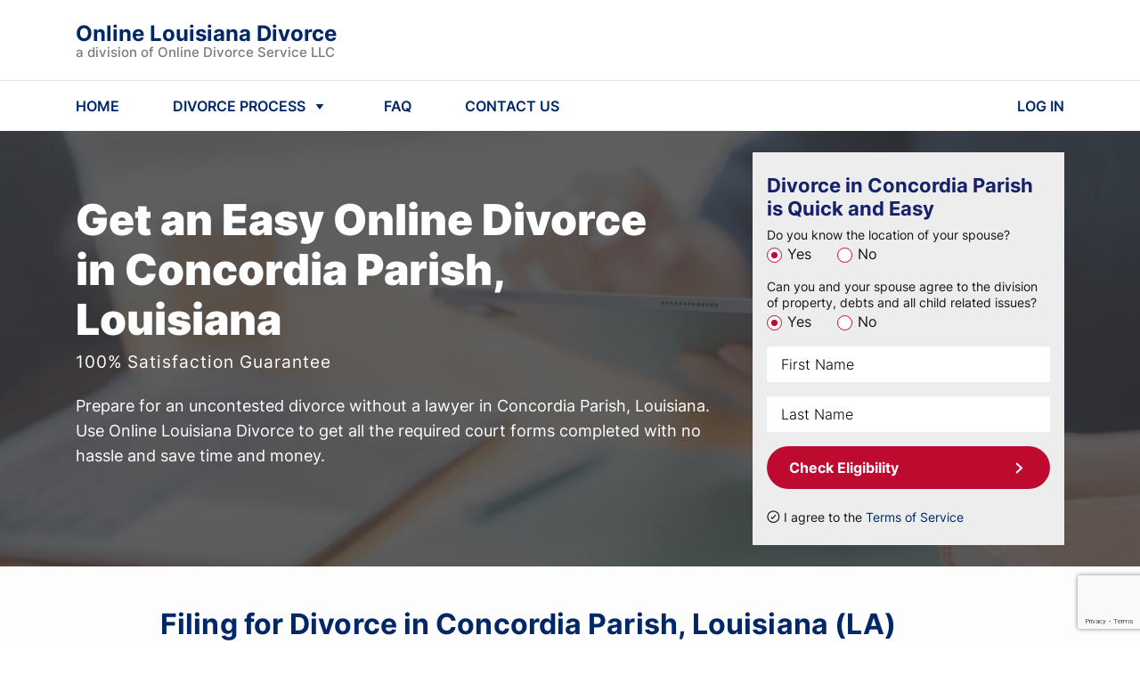

--- FILE ---
content_type: text/html; charset=utf-8
request_url: https://onlinelouisianadivorce.com/divorce/area/concordia-parish/
body_size: 18201
content:


<!DOCTYPE html>
<html lang="en">

<head>
    <meta charset="UTF-8">
    <meta name="viewport" content="width=device-width, initial-scale=1, maximum-scale=1, user-scalable=no">
    
<meta name="description" content="Filing for Divorce in Concordia Parish, Louisiana ✓ Get Your Divorce Papers for $159 ✓ Quick And Cheap Do-It-Yourself Divorce in Concordia Parish ✓">


    
    

    


    
        <link rel="icon" href="https://onlinelouisianadivorce.com/static/multisite/img/multisite/regional_sites_common/favicon.1508fe41e118.png">
    

    
  <meta property="og:url" content="https://onlinelouisianadivorce.com/divorce/area/concordia-parish/" />
  <meta property="og:type" content="website" />
  <meta property="og:title" content="Cheap Divorce in Louisiana Online | Uncontested Divorce in " />
  <meta property="og:description" content="File for Divorce in Louisiana Without a Lawyer ✔ Get Your Divorce Forms ✔ 100% Guarantee of Court Approval ✔ Online Louisiana Divorce ✔" />
  <meta property="og:image" content="https://onlinelouisianadivorce.com/static/multisite/img/multisite/regional_sites_common/home-bg4.2855774b07fe.jpg" />


    
    <script type="application/ld+json">
    {
      "@context": "http://schema.org/",
      "@type": "legalservice",
      "brand": {
          "@type": "Brand",
          "logo": "https://onlinelouisianadivorce.com/static/multisite/img/multisite/regional_sites/louisianaonlinedivorce/logo-publisher-louisiana.png"
      },
      "address": {
          "@type": "PostalAddress",
          "addressLocality": "833-481-2855",
          "addressRegion": "WA",
          "postalCode": "98034",
          "streetAddress": "Corporate Center 11335 Northeast 122nd"
      },
      "contactPoint": {
          "@type": "ContactPoint",
          "telephone": "833-481-2855",
          "contactType": "Customer service"
      },
      "telephone": "833-481-2855",
      "name": "Online Divorce Service, LLC",
      "priceRange": "159",
      "image": "https://onlinelouisianadivorce.com/static/multisite/img/multisite/regional_sites/louisianaonlinedivorce/logo-publisher-louisiana.png"
    }
    </script>
    

    
    

    
<title>Filing for Divorce in Concordia Parish, Louisiana | Concordia Parish Divorce</title>


    
        



    <script id="allFeatureFlagsData" type="application/json">{"new-ls": false, "email_registration_project": true, "wa_wahkiakum_county_flow": true, "testing-experiments": "test", "test_local_eval_flag": false, "login_with_google": true, "ls_payment_page_redesign": false, "ls_cookie_pro": false, "disable_attorney_interstitial_on_payment_page": true, "attorney_post_purchase_interstitial_v2": true, "self_refunds": true, "ls_post_answer_submission": true}</script>
    <script>
        !function(t,e){var o,n,p,r;e.__SV||(window.posthog=e,e._i=[],e.init=function(i,s,a){function g(t,e){var o=e.split(".");2==o.length&&(t=t[o[0]],e=o[1]),t[e]=function(){t.push([e].concat(Array.prototype.slice.call(arguments,0)))}}(p=t.createElement("script")).type="text/javascript",p.async=!0,p.src=s.api_host.replace(".i.posthog.com","-assets.i.posthog.com")+"/static/array.js",(r=t.getElementsByTagName("script")[0]).parentNode.insertBefore(p,r);var u=e;for(void 0!==a?u=e[a]=[]:a="posthog",u.people=u.people||[],u.toString=function(t){var e="posthog";return"posthog"!==a&&(e+="."+a),t||(e+=" (stub)"),e},u.people.toString=function(){return u.toString(1)+".people (stub)"},o="init capture register register_once register_for_session unregister unregister_for_session getFeatureFlag getFeatureFlagPayload isFeatureEnabled reloadFeatureFlags updateEarlyAccessFeatureEnrollment getEarlyAccessFeatures on onFeatureFlags onSessionId getSurveys getActiveMatchingSurveys renderSurvey canRenderSurvey getNextSurveyStep identify setPersonProperties group resetGroups setPersonPropertiesForFlags resetPersonPropertiesForFlags setGroupPropertiesForFlags resetGroupPropertiesForFlags reset get_distinct_id getGroups get_session_id get_session_replay_url alias set_config startSessionRecording stopSessionRecording sessionRecordingStarted captureException loadToolbar get_property getSessionProperty createPersonProfile opt_in_capturing opt_out_capturing has_opted_in_capturing has_opted_out_capturing clear_opt_in_out_capturing debug".split(" "),n=0;n<o.length;n++)g(u,o[n]);e._i.push([i,s,a])},e.__SV=1)}(document,window.posthog||[]);
        posthog.init("phc_Em0MfmiTZ4mFAGrpiFhP1H1rfgpAFNCtih2DzC2t337", {
            
                api_host: "https://ph.divorceonlineservice.com",
                ui_host: "https://us.i.posthog.com",
            
            advanced_disable_feature_flags: true,
            bootstrap: {
                featureFlags: JSON.parse(document.getElementById('allFeatureFlagsData').textContent)
            },
            
            loaded: function (posthog) {
                
                    posthog.identify("34:135649371", {state: ""});
                
                if (!!window.location.search) {
                    const searchParams = Object.fromEntries(new URLSearchParams(window.location.search).entries());
                    posthog.register(searchParams);
                }
                
                    posthog.register({
                        site: 'Online Louisiana Divorce'
                    })
                
            },
        });
        
        
        

        document.querySelectorAll("a[href='/logout/']").forEach(function (element) {
            element.addEventListener("click", function () {
                posthog.reset(true);
                Object.keys(window.localStorage).forEach(
                  (key) => /^questionnaire:(\d+)$/.test(key) && window.localStorage.removeItem(key)
                );
            });
        });

        function updateUserPosthogSurface(surfaceUserData, doneCb = () => {}) {
            // surfaceUserData = "[{'product': ID, 'surface': 'surf_1'}, {'product': ID, 'surface': 'surf_2'}]"
            const productToSkip = ['shipping_free'] // add here products that not need to track in Ph
            if (productToSkip.includes(surfaceUserData.product)) {
                doneCb()
                return
            }
            $.post("/ajax-update-user-data/", {new_data: `{"posthog_purchase_data": ${surfaceUserData || '""'}}`, csrfmiddlewaretoken: $('[name=csrfmiddlewaretoken]').val() || '3mm2bGn9zgp1mt9jmxH4HYyrVaOvj7q100tau3QJt4u6bzSqpqi2EiaKidGCVCgi', })
            .fail(function(data) {
                const errors = JSON.parse(data.responseText)
                console.log(errors.error)
                posthog.capture('Error update user surface before buying')
            })
            .always(doneCb)
        }

        function sendPosthogCapture(eventName, surface, product, surface_details='') {
            posthog.capture(eventName, {surface, product, surface_details})
        }
        
        

        let selectorsForOfferDeclined
        
        
            document.addEventListener("DOMContentLoaded" , function () {
                

                

                $('#mediationBanner').length && sendPosthogCapture('Offer Presented', 'case_progress_banner', 'Mediation')
                $('#attyBanner').length && sendPosthogCapture('Offer Presented', 'case_progress_banner', 'Attorney Assistance (Two Sessions)')
                $('#attyBanner').length && sendPosthogCapture('Offer Presented', 'case_progress_banner', 'Attorney Assistance (One Session)')

                $('#parentingClassWithCoparenterScripts, #parentingClassModal').on('show.bs.modal', function() {
                    sendPosthogCapture('Offer Presented', 'forms_page_interstitial', 'Parenting Class (1 Account)')
                    sendPosthogCapture('Offer Presented', 'forms_page_interstitial', 'Parenting Class (2 Accounts)')
                })

                selectorsForOfferDeclined = $('[data-modal-posthog-decline-event] [data-dismiss="modal"]:not([data-not-send-declined-event]), [data-modal-posthog-decline-event] .no a, [data-modal-posthog-decline-event] .no-thank')

                function sendPosthogDivorceAssistanceFlow(eventType, surface) {
                   posthog.capture(eventType, {surface})
                }
                $(document).on('click', '[data-atty-posthog]', function(e) {
                    const [eventType, surface] = $(e.target).data('atty-posthog')
                    sendPosthogDivorceAssistanceFlow(eventType, surface)
                })

                $('#platinumUpSaleModal, #platinumLocation').on('show.bs.modal', () => {
                    sendPosthogCapture("Offer Presented", "products_page", "Platinum")
                })

                
            });
        

        document.addEventListener("DOMContentLoaded" , function () {
            
            $("#attorneyAssistanceUpsellForPaymentPageModal").one("shown.bs.modal", () => {
                sendPosthogCapture('Offer Presented', 'payment_interstitial', 'Attorney Assistance (Two Sessions)')
                sendPosthogCapture('Offer Presented', 'payment_interstitial', 'Attorney Assistance (One Session)')
            })

            
        })

        

        
        
    </script>

    

    
    
    <link rel="stylesheet" href="/static/main/css/bootstrap4/bootstrap.min.8cccb0e23303.css">
    <link rel="stylesheet" href="/static/multisite/css/regional_sites/louisianaonlinedivorce/home-main.afd5e3fc6f13.css">
    <link rel="stylesheet" href="/static/multisite/css/regional_sites/banner-discount.2eae3b0102bd.css">
    <link rel="stylesheet" href="/static/multisite/css/regional_sites/exp-update-home.7eeed7797890.css">


    <link rel="stylesheet" href="/static/main/css/swiper/swiper.min.26c92f136642.css">


    <link href="/static/multisite/css/regional_sites/affirm-styles.63d7fb0775b8.css" rel="preload stylesheet" as="style" fetchpriority="low" crossorigin>

    
        
            <script src="/static/main/js/bootstrap4/popper.min.708fb2c27a5f.js"></script>
            <script src="/static/main/js/jquery-1.9.1.min.643c1fcd7633.js"></script>
            <script src="/static/main/js/swiper.min.a40c86425372.js"></script>
            <script src="/static/main/js/bootstrap4/bootstrap.min.5fd3f4a60bdf.js"></script>
            <script src="/static/main/js/inputmask_version4/jquery.inputmask.bundle.min.8b8c79ba675c.js"></script>
        
        
        
        
        
            <script type="text/javascript" src="/static/multisite/js/regional_sites/scripts_before_payment.cc0b5405edc4.js" charset="utf-8"></script>
            
            <script>
                $(function () {
                    
                        fns.fieldsNotRequired();
                    
                    fns.layoutFix();
                    
                        fns.headerNavScripts();
                    
                    
    
    fns.formEligibilityScripts();
    fns.loadImgDelay();
    

    fns.reviewsBlockSwiper();


                    
                });
            </script>
        
    

    
        
    

    <script>
        
        includesFN = function (search, start) {
            if (typeof start !== 'number') { start = 0 }
            if (start + search.length > this.length) { return false }
            else { return this.indexOf(search, start) !== -1 }
        };
        if (!Array.prototype.includes) { Array.prototype.includes = includesFN }
        if (!String.prototype.includes) { String.prototype.includes = includesFN }
    </script>

    <!--Canonical URL-->
    <link rel="canonical" href="https://onlinelouisianadivorce.com/divorce/area/concordia-parish/"/>

    
        
            

            
                <script>(function(w,d,s,l,i){w[l]=w[l]||[];w[l].push({'gtm.start':
                new Date().getTime(),event:'gtm.js'});var f=d.getElementsByTagName(s)[0],
                j=d.createElement(s),dl=l!='dataLayer'?'&l='+l:'';j.async=true;j.src=
                'https://www.googletagmanager.com/gtm.js?id='+i+dl;f.parentNode.insertBefore(j,f);
                })(window,document,'script','dataLayer','GTM-PQQ2PGB');</script>
            

            <script>
                window.dataLayer = window.dataLayer || [];
                function gtag() { dataLayer.push(arguments); }
                gtag('js', new Date());
                gtag('config', 'AW-762545827', { 'allow_enhanced_conversions': true });
                
                gtag('userId', '135649371');
            </script>
        
    

    
        
            
        
    

    
<script>
    function getOsFromUserAgent() {
        const userAgent = window.navigator.userAgent;
        if (/like Mac/.test(userAgent)) {
            return "iOS";
        }
        if (/Mac/.test(userAgent)) {
            return "Mac OS";
        }
        if (/Android/.test(userAgent)) {
            return "Android OS";
        }
        if (/Linux/.test(userAgent)) {
            return "Linux OS";
        }
        if (/Win/.test(userAgent)) {
            return "Windows OS";
        }
        return "Unknown OS";
    }
    function CustomEventTracker() {
        this.commonData = {
            csrfmiddlewaretoken: "3mm2bGn9zgp1mt9jmxH4HYyrVaOvj7q100tau3QJt4u6bzSqpqi2EiaKidGCVCgi",
            os: getOsFromUserAgent(),
            url: window.location.href,
            referer: document.referrer,
            page_title: document.title
        };
        this.getEventData = function (params) {
            const eventData = {
                event_type: params.type
            };
            switch (params.type) {
                case "PageView":
                    
                    break;
                case "Click":
                    if (!params.element) {
                        return null;
                    }
                    eventData.target_tag = params.element.tagName.toLowerCase();
                    eventData.target_class = params.element.className || "";
                    eventData.target_text = params.element.innerText || "";
                    break;
                case "ModalShown":
                case "ModalHidden":
                    if (!params.element) {
                        return null;
                    }
                    eventData.modal_title = params.element.id || "";
                    break;
                default:
                    return null;
            }
            for (key in this.commonData) {
                eventData[key] = this.commonData[key];
            }
            return eventData;
        };
        this.getFormData = function (eventData) {
            const formData = new FormData();
            for (key in eventData) {
                formData.append(key, eventData[key]);
            }

            return formData;
        };
        this.sendFormData = function (formData) {
            if (window.navigator.sendBeacon) {
                return window.navigator.sendBeacon("/api/v1/events/", formData);
            }
            const xhr = new XMLHttpRequest();
            xhr.open("POST", "/api/v1/events/", true);
            return xhr.send(formData);
        };
        this.sendEvent = function (params) {
            if (!params.type) {
                return null;
            }
            const eventData = this.getEventData(params);
            if (!eventData) {
                return null;
            }
            return this.sendFormData(this.getFormData(eventData));
        };
    }
    const Tracker = new CustomEventTracker();
    Tracker.sendEvent({ type: "PageView" });
    function tracking() {
        $(document).on("click", function (event) {
            const $target = $(event.target);
            if ($target.is("a, button, input[type=submit], input[type=button]")) {
                return Tracker.sendEvent({ type: "Click", element: $target.get(0) });
            }
            const $parent = $target.closest("a, button, input[type=submit], input[type=button]");
            if ($parent.length) {
                return Tracker.sendEvent({ type: "Click", element: $parent.get(0) });
            }
        });
        $(document).on("shown.bs.modal hidden.bs.modal", function (event) {
            return Tracker.sendEvent({ type: event.type === "shown" ? "ModalShown" : "ModalHidden", element: event.target });
        });
    }
    document.addEventListener("DOMContentLoaded", tracking);
</script>


</head>

<body class="home county">

    <noscript><iframe src="https://www.googletagmanager.com/ns.html?id=GTM-PQQ2PGB" height="0" width="0" style="display:none;visibility:hidden"></iframe></noscript>


    



    <header class="position-relative">
    <div class="header-nav">
        <div class="header-container w-100">
            <div class="container d-flex flex-column flex-md-row align-items-md-center justify-content-between py-2 py-md-4">
                <div class="d-flex align-items-center justify-content-between flex-grow-1 zindex2">
                    <a id="logoBlue" href="/" class="header-logo anim-0">
                        <div class="header-brand-name">
                            Online Louisiana Divorce
                        </div>
                        <div class="header-law-company-name">
                            a division of Online Divorce Service LLC
                        </div>
                    </a>
                    <a id="logoWhite" href="/" class="header-logo anim-0" style="display: none;">
                        <div class="header-brand-name text-white">
                            Online Louisiana Divorce
                        </div>
                        <div class="header-law-company-name text-white">
                            a division of Online Divorce Service LLC
                        </div>
                    </a>
                    <div class="flex-shrink-0 d-md-none">
                        <svg class="header-hamburger ham-to-arrow" viewBox="0 0 100 100" width="48">
                            <path class="line top" d="m 30,33 h 40 c 0,0 8.5,-0.68551 8.5,10.375 0,8.292653 -6.122707,9.002293 -8.5,6.625 l -11.071429,-11.071429" />
                            <path class="line middle" d="m 70,50 h -40" />
                            <path class="line bottom" d="m 30,67 h 40 c 0,0 8.5,0.68551 8.5,-10.375 0,-8.292653 -6.122707,-9.002293 -8.5,-6.625 l -11.071429,11.071429" />
                        </svg>
                    </div>
                </div>
            </div>
            <hr class="d-none d-md-block my-0">
            <nav class="container py-md-3">
                <ul class="list-unstyled d-none d-md-flex align-items-center mb-0">
                    <li class="header-nav-item">
                        <a href="/" class="header-nav-item-link">
                            HOME
                        </a>
                    </li>
                    <li class="header-nav-item">
                        <a id="showHeaderDivorceProcessMenu" href="javascript:void(0)" class="d-flex align-items-center header-nav-item-link">
                            <span class="mr-1">DIVORCE PROCESS</span>
                            <svg xmlns="http://www.w3.org/2000/svg" width="24" height="24" fill="none"><path fill="#002868" d="m12 16-4.33-6h8.66L12 16Z"/></svg>
                        </a>
                    </li>
                    <li class="header-nav-item">
                        <a href="/frequently_asked_questions/" class="header-nav-item-link">
                            FAQ
                        </a>
                    </li>
                    
                    <li class="header-nav-item">
                        <a href="/contact_us/" class="header-nav-item-link">
                            CONTACT US
                        </a>
                    </li>
                    <li class="header-nav-item">
                        <a href="/login/" class="header-nav-item-link">
                            LOG IN
                        </a>
                    </li>
                </ul>
                <div class="col-12 d-md-none header-mobile-nav" id="mobileNav">
                    <div class="header-mobile-nav--inner">
                        <a href="/" class="mob-link mb-4">HOME</a>
                        <a href="javascript:void(0)" class="show-header-divorce-process-menu mob-link mb-4">DIVORCE PROCESS</a>
                        <a href="/frequently_asked_questions/" class="mob-link mb-4">FAQ</a>
                        
                        <a href="/contact_us/" class="mob-link mb-4">CONTACT US</a>
                        <a href="/login/" class="mob-link td-underline mb-4">LOG IN</a>
                        
                            <a href="javascript:void(0)" class="tx-btn tx-btn-arrow tx-btn--h52 tx-btn-article-arrow text-center w-100 mt-2 id-homeScrollToForm">CHECK ELIGIBILITY</a>
                        
                    </div>
                </div>
            </nav>

        </div>
    </div>
    
        <div class="container-fluid header-process">
    <div class="container header-process--xs-px">
        <div class="row">
            <div class="col-md-4 header-process--column text-center">
                <div class="header-process-title">How to Start a Divorce</div>
                <a class="header-process--link" href="/residency-requirements/">Residency Requirements</a>
                <a class="header-process--link" href="/grounds-for-divorce/">Grounds for Divorce</a>
            </div>
            <div class="col-md-4 header-process--column text-center">
                <div class="header-process-title">Divorce & Children</div>
                <a class="header-process--link" href="/child-custody/">Child Custody</a>
                <a class="header-process--link" href="/child-support/">Child Support</a>
            </div>
            <div class="col-md-4 header-process--column text-center">
                <div class="header-process-title">
                    <a href="/guarantee/">Our Guarantee</a>
                </div>
            </div>
        </div>
    </div>
</div>
    
    <div class="header-popup-mask"></div>
</header>


    







<main class="">
    
    <section class="home-top">
        <div class="home-top-mask-bg">
            <div class="container">
                <div class="row py-4">
                    <div class="col-xl-8 col-lg-7 col-md-6">
                        <div class="row home-top-desc">
                            <div class="col-lg-11 mt-0 mt-lg-4 mt-xl-5 mb-4 text-center text-sm-left">
                                <span class="h1 home-h1">Get an Easy </span>
                                <br class="d-block d-sm-none">
                                <h1 class="d-inline home-h1 mr-3">Online Divorce in Concordia Parish, Louisiana</h1>
                                <div class="home-top-guarantee cursor-pointer link-underline mt-2 mb-0" data-toggle="modal" data-target="#serviceSatisfactionGuaranteeModal">100% Satisfaction Guarantee</div>
                            </div>
                            <div class="col-12">
                                <div class="home-top-explain">
                                    Prepare for an uncontested divorce without a lawyer in Concordia Parish, Louisiana.
                                    <br>Use Online Louisiana Divorce to get all the required court forms
                                    completed with no hassle and save time and money.
                                </div>

                            </div>
                        </div>
                    </div>
                    <div class="col-xl-4 col-lg-5 col-md-6">
                        <div class="home-top-form py-4 px-3">
                            <div class="d-flex align-items-start mb-2">
                                <div class="home-top-form--title w-100 mr-0">Divorce in Concordia Parish is Quick and Easy</div>

                            </div>

                            <form action="/divorce/concordia-parish-county/" method="POST">
    <input type="hidden" name="csrfmiddlewaretoken" value="3mm2bGn9zgp1mt9jmxH4HYyrVaOvj7q100tau3QJt4u6bzSqpqi2EiaKidGCVCgi">
    <div class="g-recaptcha" data-sitekey="6Lc3ouQqAAAAAL3VUWU3Xy73gy9w9Uiy1X2Rl3gU" id="id_captcha" data-widget-uuid="19cff7f8e73e4dd99780cfdd006ecec8" data-callback="onSubmit_19cff7f8e73e4dd99780cfdd006ecec8" data-size="invisible"></div>

<script src="https://www.google.com/recaptcha/api.js"></script>
<script>
    // Submit function to be called, after reCAPTCHA was successful.
    var onSubmit_19cff7f8e73e4dd99780cfdd006ecec8 = function (token) {
        console.log("reCAPTCHA validated for 'data-widget-uuid=\"19cff7f8e73e4dd99780cfdd006ecec8\"'. Submitting form...");
        $(".g-recaptcha[data-widget-uuid='19cff7f8e73e4dd99780cfdd006ecec8']").closest("form").trigger({ type: "submit", skipGrecaptchaExecution: true });
    };
    // Helper function to prevent form submission and execute verification.
    var verifyCaptcha_19cff7f8e73e4dd99780cfdd006ecec8 = function (event) {
        if (!event.skipGrecaptchaExecution) {
            event.stopImmediatePropagation();
            // Reset the reCAPTCHA if it has a response, to ensure it is ready for the next execution.
            if (!!grecaptcha.getResponse()) {
                grecaptcha.reset();
                console.log("reCAPTCHA reset for 'data-widget-uuid=\"19cff7f8e73e4dd99780cfdd006ecec8\"'.");
            }
            grecaptcha.execute();
            console.log("reCAPTCHA executed for 'data-widget-uuid=\"19cff7f8e73e4dd99780cfdd006ecec8\"'.");
            return false;
        }
        console.log("reCAPTCHA skipped for 'data-widget-uuid=\"19cff7f8e73e4dd99780cfdd006ecec8\"'. Submitting form...");
    };
    // Bind the helper function to the form submit action.
    document.addEventListener("DOMContentLoaded", function () {
        const form = $(".g-recaptcha[data-widget-uuid='19cff7f8e73e4dd99780cfdd006ecec8']").closest("form");
        form.on("submit", verifyCaptcha_19cff7f8e73e4dd99780cfdd006ecec8);
        const handlers = $._data(form[0]).events.submit; // get all handlers
        handlers.unshift(handlers.pop()); // make handler first
        console.log("reCAPTCHA added for 'data-widget-uuid=\"19cff7f8e73e4dd99780cfdd006ecec8\"'.");
    });
</script>

    
    <div class="mb-3">
        <div class="label">Do you know the location of your spouse?</div>
        
            <label class="mr-4">
                <input type="radio" name="know_spouse_location" value="1" id="id_know_spouse_location_0" required checked>
                <span>Yes</span>
            </label>
        
            <label class="mr-4">
                <input type="radio" name="know_spouse_location" value="2" id="id_know_spouse_location_1" required>
                <span>No</span>
            </label>
        
    </div>
    <div class="mb-3">
        <div class="label">Can you and your spouse agree to the division of property, debts and all child related issues?</div>
        
            <label class="mr-4">
                <input type="radio" name="spouse_in_agreement" value="1" id="id_spouse_in_agreement_0" required checked>
                <span>Yes</span>
            </label>
        
            <label class="mr-4">
                <input type="radio" name="spouse_in_agreement" value="2" id="id_spouse_in_agreement_1" required>
                <span>No</span>
            </label>
        
    </div>

    <div class="name  d-flex flex-column justify-content-end mb-3">
        
        <input type="text" name="first_name" placeholder="First Name" class="form-control" maxlength="50" required id="id_first_name">
    </div>
    <div class="name  d-flex flex-column justify-content-end mb-3">
        
        <input type="text" name="last_name" placeholder="Last Name" class="form-control" maxlength="50" required id="id_last_name">
    </div>
    <button class="tx-btn tx-btn--new-home w-100 mb-3">Check Eligibility</button>
    
    <div class="home-top-form-agreement mt-2 d-flex align-items-center">
        <input type="checkbox" id="checkboxAgreement" class="mr-1 position-relative" checked>
        <label for="checkboxAgreement">I agree to the <a href="/terms_of_service/" target="_blank">Terms of Service</a></label>
    </div>
</form>
                        </div>
                    </div>
                </div>
            </div>
        </div>
    </section>

    <section class="home-howto text-left">
        <div class="container">
            <div class="row">
                <div class="offset-lg-1 col-lg-10">

                    <h2 class="home-howto-h2 text-center text-sm-left">Filing for Divorce in Concordia Parish, Louisiana (LA)</h2>
                </div>
            </div>
            <div class="row my-4">
                <div class="offset-lg-1 col-lg-10 bg-blue-wrap">
                    <div class="containter bg-blue p-4 position-relative">

                        <div class="row">
                            <div class="col-12">
                                <h5 class="font-weight-bold mb-3">There are several methods available to get a divorce:</h5>
                            </div>
                            <div class="col-lg-3">
                                <p class="mb-0">&bull; Divorce with a lawyer</p>
                            </div>
                            <div class="col-lg-8">
                                <p> Traditional full-scope legal representation means that you can seek a lawyer's
                                    help for all of the work in your divorce case, from start to finish.
                                    A full-service attorney can deal with paperwork, speak with the other
                                    spouse's attorney, and help you with your trial.
                                </p>
                            </div>
                            <div class="col-lg-3">
                                <p class="mb-0">&bull; Divorce mediation</p>
                            </div>
                            <div class="col-lg-8">
                                <p> Divorce mediation is an alternative dispute resolution where an impartial mediator
                                    facilitates negotiations between the spouses and helps them settle
                                    differences out-of-court but does not provide legal advice.</p>
                            </div>
                            <div class="col-lg-3">
                                <p class="mb-0">&bull; Collaborative divorce</p>
                            </div>
                            <div class="col-lg-8">
                                <p> The collaborative divorce approach implies that the spouses retain separate
                                    attorneys trained in collaborative law. All four commit to working together
                                    towards a mutually beneficial outcome using non-adversarial methods and sharing
                                    information through private negotiations.
                                </p>
                            </div>
                            <div class="col-lg-3">
                                <p class="mb-0">&bull; Unbundled legal services</p>
                            </div>
                            <div class="col-lg-8">
                                <p> Limited scope representation means that a lawyer can provide specific legal advice or
                                    handle only specific parts of the case without taking on all of the responsibility
                                    for the dissolution of marriage.
                                </p>
                            </div>
                            <div class="col-lg-3">
                                <p class="mb-0">&bull; Do-it-Yourself divorce</p>
                            </div>
                            <div class="col-lg-8">
                                <p> DIY divorce, also referred to as Pro Se divorce, means representing yourself in
                                    a dissolution of marriage case without the aid of an attorney.
                                </p>
                            </div>
                        </div>
                    </div>
                </div>
            </div>
            <div class="row">
                <div class="offset-lg-1 col-lg-5">
                    <p> This approach is recognized by law and subject to the same rules and regulations as a
                        legally assisted divorce process. Still, in a do-it-yourself divorce, a person is entirely
                        responsible for obtaining the necessary legal knowledge and guidance.
                        <br>Thus, DIY divorce can be associated with many risks and challenges. Lawyers usually do not
                        recommend it if the spouses have disagreements regarding essential divorce issues.
                    </p>
                </div>
                <div class="col-lg-5">
                    <p> Spouses whose divorce case is uncontested and simplified can attempt DIY divorce but should be
                        well aware of the main aspects of the procedure and Louisiana Family Law.
                        <br>OnlineLouisianaDivorce.com helps its users to manage their cases independently and reduce
                        paperwork. This online service offers an affordable way to get the required court forms completed
                        correctly and on time.
                    </p>
                </div>
            </div>
        </div>
    </section>

    <section class="home-withbg">
        <div class="container">
            <div class="row">
                <div class="offset-lg-1 col-lg-10 py-md-5 home-withbg-mask">
                    <div class="row">
                        <div class="offset-xl-3 col-xl-6 offset-lg-2 col-lg-8 offset-md-1 col-md-10 mb-md-3 home-withbg-title">
                            We provide you with:
                        </div>
                    </div>
                    <div class="row">

                        <ul class="offset-md-1 col-md-10 col-12 home-withbg-list">
                            <li>All Required Louisiana State Forms</li>
                            <li>Louisiana-Specific Court Filing Instructions</li>
                            <li>Unlimited Revisions for as long as your account is active</li>
                        </ul>
                    </div>
                </div>
            </div>
        </div>
    </section>

    <section class="home-articles position-relative">

        <div class="container">
            <div class="row">
                <div class="offset-lg-1 col-lg-11">
                    <h2 class="home-articles-h2 mb-3 text-center text-sm-left">Online Divorce in Concordia Parish, Louisiana (LA)</h2>
                </div>
                <div class="offset-lg-1 col-lg-5 col-md-6">
                    <p class="article-p mb-md-2">
                        OnlineLouisianaDivorce.com provides a convenient and seamless online solution to prepare
                        for an uncontested divorce in Concordia Parish, Louisiana.
                        <br> This online divorce assistance service allows you to get your unique court forms
                        completed without an attorney and in the shortest terms.
                    </p>
                </div>
                <div class="col-lg-5 col-md-6">
                    <p class="article-p">
                        All you have to do is provide us your case details. We will compile and fill out all
                        the necessary divorce papers for you in only two business days based on this data.
                        <br>Online Louisiana Divorce provides only relevant forms, filled out considering the
                        Louisiana Revised Statutes, local courts rules, and each couple's unique circumstances.
                    </p>
                </div>
            </div>
        </div>
    </section>

    <section class="home-withbg">
        <div class="container">
            <div class="row">
                <div class="offset-lg-1 col-lg-10 py-md-5 home-withbg-mask">
                    <div class="row">
                        <div class="offset-lg-2 col-lg-8 offset-md-1 col-md-10 mb-md-3 home-withbg-title d-flex flex-direction-column justify-content-center">
                            The basic steps a user should take to enjoy OnlineLouisianaDivorce.com benefits:
                        </div>
                    </div>
                    <div class="row">
                        <ol class="col-md-12 mx-3 mx-md-0 home-withbg-list custom-list-numbers">
                            <li class="pb-3">Answer a few questions on the homepage to check if your divorce case can be processed online.</li>
                            <li class="pb-3">Provide your case details so that OnlineLouisianaDivorce.com can prepare a unique
                                package of divorce forms that comply with the peculiarities of your case.</li>
                            <li class="pb-3">When the forms are ready (two business days later), we will notify you by email.
                                Log in to your account and download the ready-to-file printable forms. </li>
                            <li>File the divorce papers in your local courthouse. We will provide you with filing
                                instructions to make this process easier.</li>
                        </ol>
                    </div>
                </div>
            </div>
        </div>
    </section>

    <section class="home-steps">
    <div class="container py-5">
            <div class="h2 home-steps-h2 d-none d-md-block">Here’s how our process works.</div>
            <div class="h2 home-steps-h2 d-md-none">Looks complicated? <br>Get your hassle-free divorce</div>
            <div class="d-none d-lg-flex justify-content-center mb-3">
                <div class="home-steps-step mr-1">
                    <div class="home-steps-step--text">
                        <span>Qualify for divorce</span><span class="font-weight-bold digit">1</span>
                    </div>
                </div>
                <div class="home-steps-step mr-1">
                    <div class="home-steps-step--text">
                        <span>Provide your case details</span><span class="font-weight-bold digit">2</span>
                    </div>
                </div>
                <div class="home-steps-step mr-1">
                    <div class="home-steps-step--text">
                        <span>Get your papers</span><span class="font-weight-bold digit">3</span>
                    </div>
                </div>
                <div class="home-steps-step">
                    <div class="home-steps-step--text">
                        <span>File for divorce</span><span class="font-weight-bold digit">4</span>
                    </div>
                </div>
            </div>
            <div class="d-flex justify-content-center">
                
                    <a class="tx-btn tx-btn-arrow home-steps-button id-homeScrollToForm" href="javascript:void(0)">Get Divorce Forms</a>
                
            </div>
        </div>
</section>

    

<section class="block-reviews pt-3 pb-4 py-md-4 py-lg-5">
    <div class="container">
        <div class="block-reviews-h2 text-center">Customer Testimonials</div>
        <div class="row block-reviews-swiper-container swiper-container">
            <div class="swiper-wrapper">
                <div class="col-xl-3 col-lg-4 col-md-6 col-10 swiper-slide">
                    <div class="review d-flex flex-column">
                        <div class="d-flex justify-content-between align-items-center flex-wrap mb-2">
                            <div class="review-name">Maria P.</div>
                        </div>
                        <div class="review-text mb-2">
                            I had an excellent experience with your company. I received my ready-to-file
                            divorce forms by email quickly and printed and filed them with the court with no delays. Thanks!
                        </div>
                        <img class="d-block mt-auto ml-auto"
                            src="/static/multisite/img/multisite/regional_sites_common/review-page-5star.c8c32ed02a35.svg"
                            alt="Review stars">
                    </div>
                </div>
                <div class="col-xl-3 col-lg-4 col-md-6 col-10 swiper-slide">
                    <div class="review d-flex flex-column">
                        <div class="d-flex justify-content-between align-items-center flex-wrap mb-2">
                            <div class="review-name">Kylie G.</div>
                        </div>
                        <div class="review-text mb-2">
                            Thank you, OnlineLouisianaDivorce.com, for being so helpful! This website saved
                            both my time and money, but more importantly, spared my nerves. I did not want to overpay
                            lawyers, but at the same time, I needed some help with paperwork. Thus, online
                            divorce was excellent for my uncontested case.
                        </div>
                        <img class="d-block mt-auto ml-auto"
                            src="/static/multisite/img/multisite/regional_sites_common/review-page-5star.c8c32ed02a35.svg"
                            alt="Review stars">
                    </div>
                </div>
                <div class="col-xl-3 col-lg-4 col-md-6 col-10 swiper-slide">
                    <div class="review d-flex flex-column">
                        <div class="d-flex justify-content-between align-items-center flex-wrap mb-2">
                            <div class="review-name">Mia J.</div>
                        </div>
                        <div class="review-text mb-2">
                            Everything’s been very smooth and efficient so far! Even though my divorce is still
                            pending, I have already filed the initial court forms, and the clerk accepted them with
                            no problems. Nothing needed to be changed. I highly recommend this online divorce paperwork service!
                        </div>
                        <img class="d-block mt-auto ml-auto"
                            src="/static/multisite/img/multisite/regional_sites_common/review-page-4star.247d2f0f7faf.svg"
                            alt="Review stars">
                    </div>
                </div>
                <div class="col-xl-3 col-lg-4 col-md-6 col-10 swiper-slide">
                    <div class="review d-flex flex-column">
                        <div class="d-flex justify-content-between align-items-center flex-wrap mb-2">
                            <div class="review-name">Mark F.</div>
                        </div>
                        <div class="review-text mb-2">
                            I recommend OnlineLouisianaDivorce.com to anyone seeking an affordable uncontested
                            divorce in either Louisiana parish. This service will come in handy if your case is
                            relatively simple and you do not want to hire a high-priced attorney just to help you complete some legal forms.
                        </div>
                        <img class="d-block mt-auto ml-auto"
                            src="/static/multisite/img/multisite/regional_sites_common/review-page-5star.c8c32ed02a35.svg"
                            alt="Review stars">
                    </div>
                </div>
                <div class="col-xl-3 col-lg-4 col-md-6 col-10 swiper-slide">
                    <div class="review d-flex flex-column">
                        <div class="d-flex justify-content-between align-items-center flex-wrap mb-2">
                            <div class="review-name">Dan C.</div>
                        </div>
                        <div class="review-text mb-2">
                            An excellent DIY divorce assistance service! Two days after I completed the online
                            questionnaire at OnlineLouisianaDivorce.com, my divorce forms were ready to file, just as
                            declared. Good value for the money!
                        </div>
                        <img class="d-block mt-auto ml-auto"
                            src="/static/multisite/img/multisite/regional_sites_common/review-page-5star.c8c32ed02a35.svg"
                            alt="Review stars">
                    </div>
                </div>
                <div class="col-xl-3 col-lg-4 col-md-6 col-10 swiper-slide">
                    <div class="review d-flex flex-column">
                        <div class="d-flex justify-content-between align-items-center flex-wrap mb-2">
                            <div class="review-name">Ellie S.</div>
                        </div>
                        <div class="review-text mb-2">
                            I'm very happy that I used this online divorce service. OnlineLouisianaDivorce.com is
                            a reliable company that provides the relevant legal forms needed for divorce.
                            They also fill the forms out for you, and you can receive your ready-to-file
                            paperwork package by email. I found it to be a very convenient solution!
                        </div>
                        <img class="d-block mt-auto ml-auto"
                            src="/static/multisite/img/multisite/regional_sites_common/review-page-5star.c8c32ed02a35.svg"
                            alt="Review stars">
                    </div>
                </div>
                <div class="col-xl-3 col-lg-4 col-md-6 col-10 swiper-slide">
                    <div class="review d-flex flex-column">
                        <div class="d-flex justify-content-between align-items-center flex-wrap mb-2">
                            <div class="review-name">Laura G.</div>
                        </div>
                        <div class="review-text mb-2">
                            Yesterday, my paperwork went through the court system successfully, and I just wanted to
                            say thank you for your assistance! Online Louisiana Divorce was a real godsend for me,
                            as I hate doing paperwork. Using this website saved me a lot of time and nerves.
                        </div>
                        <img class="d-block mt-auto ml-auto"
                            src="/static/multisite/img/multisite/regional_sites_common/review-page-5star.c8c32ed02a35.svg"
                            alt="Review stars">
                    </div>
                </div>
                <div class="col-xl-3 col-lg-4 col-md-6 col-10 swiper-slide">
                    <div class="review d-flex flex-column">
                        <div class="d-flex justify-content-between align-items-center flex-wrap mb-2">
                            <div class="review-name">Gabriel H.</div>
                        </div>
                        <div class="review-text mb-2">
                            Everything went smoothly. The family court has already approved the forms
                            I received via this website, and now my divorce is almost over.
                            Getting divorced without litigation and even without a lawyer has got to be the
                            most convenient way. I highly recommend this service!
                        </div>
                        <img class="d-block mt-auto ml-auto"
                            src="/static/multisite/img/multisite/regional_sites_common/review-page-5star.c8c32ed02a35.svg"
                            alt="Review stars">
                    </div>
                </div>
                <div class="col-xl-3 col-lg-4 col-md-6 col-10 swiper-slide">
                    <div class="review d-flex flex-column">
                        <div class="d-flex justify-content-between align-items-center flex-wrap mb-2">
                            <div class="review-name">Anthony D.</div>
                        </div>
                        <div class="review-text mb-2">
                            A straightforward, inexpensive, and fast way of getting divorced. I had my
                            finances already sorted out, and my spouse and I already signed a settlement
                            agreement, so paperwork was the last step we had to take. Thanks to
                            Online Louisiana Divorce, our divorce papers were ready in two days, and I filed them
                            with no hassle. Everything was completed correctly, as required by the court rules.
                        </div>
                        <img class="d-block mt-auto ml-auto"
                            src="/static/multisite/img/multisite/regional_sites_common/review-page-5star.c8c32ed02a35.svg"
                            alt="Review stars">
                    </div>
                </div>
            </div>
        </div>
        <div class="sw-button-prev d-none d-lg-block">
            <svg width="9" height="13" viewBox="0 0 9 13" fill="none" xmlns="http://www.w3.org/2000/svg">
                <path d="M7.5 1L2 6.5L7.5 12" stroke="white" stroke-width="2" />
            </svg>
        </div>
        <div class="sw-button-next d-none d-lg-block">
            <svg width="8" height="13" viewBox="0 0 8 13" fill="none" xmlns="http://www.w3.org/2000/svg">
                <path d="M1 1L6.5 6.5L1 12" stroke="white" stroke-width="2" />
            </svg>
        </div>
    </div>
</section>

</main>


    
        


<footer class="footer footer-full">
    <div class="container">
        <nav class="row main-links" style="transform: translate3d(0,0,0);">
            <div class="col-12">
                <div class="d-flex align-items-center d-md-none">
                    <a class="login-link" href="/login/">Log in</a>
                </div>
            </div>
            <div class="col-12">
                <ul class="main-links_inner list-unstyled mb-0 d-md-inline-flex justify-content-md-between w-100 flex-md-wrap flex-lg-nowrap">
                    <li class="mr-md-3"><a href="/">Home</a></li>
                    <li class="mr-md-3"><a href="/contact_us/">Contact us</a></li>
                    <li class="mr-md-3"><a href="/frequently_asked_questions/">FAQ</a></li>
                    
                    <li class="mr-md-3"><a href="/policy/">Privacy Policy</a></li>
                    
                        <li class="mr-md-3"><a href="/terms_of_use/">Terms of use</a></li>
                    
                    
                    <li class="d-none d-md-inline"><a href="/login/">Log in</a></li>
                </ul>
            </div>
        </nav>
        <hr class="hr">
        <div class="row seo-links position-relative">
            <div class="col-12">
                <ul class="list-unstyled mb-0" style="transform: translate3d(0,0,0);">
                    
                        <li><a href="/residency-requirements/">Residency Requirements</a></li>
<li><a href="/grounds-for-divorce/">Grounds for Divorce</a></li>


<li><a href="/child-custody/">Child Custody</a></li>
<li><a href="/child-support/">Child Support</a></li>
<li><a href="/guarantee/">Our Guarantee</a></li>
                    
                </ul>
                <div class="d-none d-md-block mt-2">
                    <a href="/sitemap/">Sitemap</a>
                </div>
                <hr class="hr d-md-none">
                <div class="mt-3">
                    <p>Disclaimer:
                        
                        OnlineLouisianaDivorce is not a law firm and its services, website, forms or
                        templates are not a substitute for the advice or services of an attorney.
                        OnlineLouisianaDivorce provides access to computer-aided self-help services at
                        your specific direction. OnlineLouisianaDivorce’s website and written instructions provide general
                        information about the divorce process only; we cannot give you any specific advice, opinions or recommendations
                        as to your selection or completion of forms or your particular legal rights, remedies or options.
                        OnlineLouisianaDivorce is a website that provides access to self-guided online questionnaires.
                        OnlineLouisianaDivorce does not sell blank forms, and a user can download those on a court's website.</p>
                    
                </div>
                <div class="mb-2 mb-sm-3 js-sample-docs-link" style="display: none">
                    <a class="sample-docs-link text-capitalize" href="/sample-documents/">Louisiana Sample Documents</a>
                </div>
                <div class="terms-of-use mt-md-3">
    <p class="mb-sm-3 mb-2">Your access to the website is subject to our
        <a class="anim-0" href="/terms_of_use/" target="_blank"><u>Terms Of Use</u></a>.</p>
    <p class="mb-0">This website is not associated or affiliated with the state of Louisiana.</p>
</div>

                <hr class="hr">
                <div class="copyright">
                    <p class="fz12 text-center mt-2 mb-0">&copy; 2000-2026 Online Divorce Service, LLC, All Rights Reserved</p>
                </div>
            </div>
        </div>
    </div>
</footer>


    




<div class="modal modal-v2025 fade" id="modalDefaultMessage" tabindex="-1" role="dialog" aria-labelledby="modalDefaultMessage"
     aria-hidden="true" data-backdrop="static" data-keyboard="false">
    <div class="modal-dialog modal-dialog-centered" role="document">
        <div class="modal-content modal-wrapper">
            <div class="modal-body w-100">
                <div class="d-flex justify-content-end">
                    <button type="button" class="close position-static" data-dismiss="modal" aria-label="Close">
                        <svg xmlns="http://www.w3.org/2000/svg" width="20" height="20" fill="none"><path stroke="#6B7280" stroke-linecap="round" stroke-linejoin="round" stroke-width="1.5" d="M5 15 15 5M5 5l10 10"/></svg>
                    </button>
                </div>
                <p class="modal-title mb-0" data-title=""></p>
                <p class="text-18 mb-0" data-message=""></p>
            </div>
            <div class="modal-footer">
                <button class="btn btn-main px-3" data-dismiss="modal">OK</button>
            </div>
        </div>
    </div>
</div>
<div class="modal fade" id="modalPaymentFailed" tabindex="-1" role="dialog" aria-labelledby="modalPaymentFailed"
     aria-hidden="true" data-backdrop="static" data-keyboard="false">
    <div class="modal-dialog modal-dialog-centered modal-lg" role="document">
        <div class="modal-content modal-wrapper">
            <div class="modal-body p-sm-5 p-3">
                <div class="d-flex align-items-center justify-content-between mb-4">
                    <h4 class="modal-title mb-0">
                        <span class="h4">Sorry, something went wrong</span>
                    </h4>
                    <button type="button" class="close" data-dismiss="modal" aria-label="Close"><span aria-hidden="true">×</span></button>
                </div>
                <div class="error">
                    <div class="error-text text-18 text-danger mb-3">Error</div>
                    <div>Please contact our Client Support Team at <a href="tel:18334812855" class="text-reset">833-481-2855</a></div>
                </div>
            </div>
        </div>
    </div>
</div>


    <div class="modal fade" tabindex="-1" role="dialog" id="serviceSatisfactionGuaranteeModal">
    <div class="modal-dialog modal-lg">
        <div class="modal-content">
            <div class="modal-body p-sm-5 p-3">
                <div class="d-flex align-items-start mb-3 pb-1">
                    <h2 class="h4 text-blue font-weight-bold mb-0">100% Satisfaction Guarantee</h2>
                    <button type="button" class="close ml-auto" data-dismiss="modal" aria-label="Close">
                        <span aria-hidden="true">&times;</span>
                    </button>
                </div>

                <p class="text-blue mb-2">Our refund policy:</p>
                <p class="fz16 mb-2 mb-md-3 pb-md-1">
                    At OnlineLouisianaDivorce, we care about our customers and stand by the quality of our services -
                    so we’ll refund our fees on divorce services, other than the activation fee, within the
                    first 30 days of purchase if you're unhappy with our services. Call or email us and
                    we'll process your refund.
                </p>

                <p class="text-blue mb-2">What it doesn't cover:</p>
                <p class="fz16 mb-2 mb-md-3 pb-md-1">
                    We provide significant services beyond the generation of your divorce forms. Answers to
                    common questions, filing instructions, and customer care provided during the process of
                    using our site are just some of the valuable services we provide. For this reason, we
                    unfortunately cannot grant a refund in cases where a customer has accessed our post-purchase
                    services, including our post-purchase questionnaires, forms, instructions, and customer
                    care center, unless there’s a flaw in our underlying documents. If you have not accessed
                    our post-purchase services, however, you can request a refund within 30 days of purchase.
                </p>
                <p class="fz16 mb-2 mb-md-3 pb-md-1">
                    In addition, we cannot guarantee that a customer's spouse will sign the documents and cannot
                    provide a refund where the spouse refuses.
                </p>
                <p class="fz16 mb-2 mb-md-3 pb-md-1">
                    We cannot provide refunds for fees we collect on behalf of third parties. For example, if you
                    purchase the electronic filing of your documents, complete the documents, and we pay to file
                    with a court, we cannot refund the fees to you. Similarly, if you purchase a package with
                    prepaid shipping labels, we cannot offer a refund for those labels. Finally, fees paid directly
                    to, or for access to, lawyers or for mediation services are not covered by this guarantee.
                </p>

                <br>
                <p>Updated 09/13/2022</p>
            </div>
        </div>
    </div>
</div>


<script>
    document.addEventListener('DOMContentLoaded', function() {
        const stateStr = "louisiana";
        const state = stateStr.replace(/ /g, '-');
        const urlStr = "/ajax-get-state-samples-doc/alabama/";
        const url = urlStr.replace('alabama', state);
        $.ajax({
            method: 'GET',
            url: url,
            statusCode: {
                200: docs => {
                    !$.isEmptyObject(docs) && $('.js-sample-docs-link').show();
                },
                400: data => {
                    data = JSON.parse(data.responseText)
                    console.log(data)
                }
            },
        })
    })
</script>








</body>
</html>


--- FILE ---
content_type: text/html; charset=utf-8
request_url: https://www.google.com/recaptcha/api2/anchor?ar=1&k=6Lc3ouQqAAAAAL3VUWU3Xy73gy9w9Uiy1X2Rl3gU&co=aHR0cHM6Ly9vbmxpbmVsb3Vpc2lhbmFkaXZvcmNlLmNvbTo0NDM.&hl=en&v=PoyoqOPhxBO7pBk68S4YbpHZ&size=invisible&anchor-ms=20000&execute-ms=30000&cb=f63fxn6hifys
body_size: 49422
content:
<!DOCTYPE HTML><html dir="ltr" lang="en"><head><meta http-equiv="Content-Type" content="text/html; charset=UTF-8">
<meta http-equiv="X-UA-Compatible" content="IE=edge">
<title>reCAPTCHA</title>
<style type="text/css">
/* cyrillic-ext */
@font-face {
  font-family: 'Roboto';
  font-style: normal;
  font-weight: 400;
  font-stretch: 100%;
  src: url(//fonts.gstatic.com/s/roboto/v48/KFO7CnqEu92Fr1ME7kSn66aGLdTylUAMa3GUBHMdazTgWw.woff2) format('woff2');
  unicode-range: U+0460-052F, U+1C80-1C8A, U+20B4, U+2DE0-2DFF, U+A640-A69F, U+FE2E-FE2F;
}
/* cyrillic */
@font-face {
  font-family: 'Roboto';
  font-style: normal;
  font-weight: 400;
  font-stretch: 100%;
  src: url(//fonts.gstatic.com/s/roboto/v48/KFO7CnqEu92Fr1ME7kSn66aGLdTylUAMa3iUBHMdazTgWw.woff2) format('woff2');
  unicode-range: U+0301, U+0400-045F, U+0490-0491, U+04B0-04B1, U+2116;
}
/* greek-ext */
@font-face {
  font-family: 'Roboto';
  font-style: normal;
  font-weight: 400;
  font-stretch: 100%;
  src: url(//fonts.gstatic.com/s/roboto/v48/KFO7CnqEu92Fr1ME7kSn66aGLdTylUAMa3CUBHMdazTgWw.woff2) format('woff2');
  unicode-range: U+1F00-1FFF;
}
/* greek */
@font-face {
  font-family: 'Roboto';
  font-style: normal;
  font-weight: 400;
  font-stretch: 100%;
  src: url(//fonts.gstatic.com/s/roboto/v48/KFO7CnqEu92Fr1ME7kSn66aGLdTylUAMa3-UBHMdazTgWw.woff2) format('woff2');
  unicode-range: U+0370-0377, U+037A-037F, U+0384-038A, U+038C, U+038E-03A1, U+03A3-03FF;
}
/* math */
@font-face {
  font-family: 'Roboto';
  font-style: normal;
  font-weight: 400;
  font-stretch: 100%;
  src: url(//fonts.gstatic.com/s/roboto/v48/KFO7CnqEu92Fr1ME7kSn66aGLdTylUAMawCUBHMdazTgWw.woff2) format('woff2');
  unicode-range: U+0302-0303, U+0305, U+0307-0308, U+0310, U+0312, U+0315, U+031A, U+0326-0327, U+032C, U+032F-0330, U+0332-0333, U+0338, U+033A, U+0346, U+034D, U+0391-03A1, U+03A3-03A9, U+03B1-03C9, U+03D1, U+03D5-03D6, U+03F0-03F1, U+03F4-03F5, U+2016-2017, U+2034-2038, U+203C, U+2040, U+2043, U+2047, U+2050, U+2057, U+205F, U+2070-2071, U+2074-208E, U+2090-209C, U+20D0-20DC, U+20E1, U+20E5-20EF, U+2100-2112, U+2114-2115, U+2117-2121, U+2123-214F, U+2190, U+2192, U+2194-21AE, U+21B0-21E5, U+21F1-21F2, U+21F4-2211, U+2213-2214, U+2216-22FF, U+2308-230B, U+2310, U+2319, U+231C-2321, U+2336-237A, U+237C, U+2395, U+239B-23B7, U+23D0, U+23DC-23E1, U+2474-2475, U+25AF, U+25B3, U+25B7, U+25BD, U+25C1, U+25CA, U+25CC, U+25FB, U+266D-266F, U+27C0-27FF, U+2900-2AFF, U+2B0E-2B11, U+2B30-2B4C, U+2BFE, U+3030, U+FF5B, U+FF5D, U+1D400-1D7FF, U+1EE00-1EEFF;
}
/* symbols */
@font-face {
  font-family: 'Roboto';
  font-style: normal;
  font-weight: 400;
  font-stretch: 100%;
  src: url(//fonts.gstatic.com/s/roboto/v48/KFO7CnqEu92Fr1ME7kSn66aGLdTylUAMaxKUBHMdazTgWw.woff2) format('woff2');
  unicode-range: U+0001-000C, U+000E-001F, U+007F-009F, U+20DD-20E0, U+20E2-20E4, U+2150-218F, U+2190, U+2192, U+2194-2199, U+21AF, U+21E6-21F0, U+21F3, U+2218-2219, U+2299, U+22C4-22C6, U+2300-243F, U+2440-244A, U+2460-24FF, U+25A0-27BF, U+2800-28FF, U+2921-2922, U+2981, U+29BF, U+29EB, U+2B00-2BFF, U+4DC0-4DFF, U+FFF9-FFFB, U+10140-1018E, U+10190-1019C, U+101A0, U+101D0-101FD, U+102E0-102FB, U+10E60-10E7E, U+1D2C0-1D2D3, U+1D2E0-1D37F, U+1F000-1F0FF, U+1F100-1F1AD, U+1F1E6-1F1FF, U+1F30D-1F30F, U+1F315, U+1F31C, U+1F31E, U+1F320-1F32C, U+1F336, U+1F378, U+1F37D, U+1F382, U+1F393-1F39F, U+1F3A7-1F3A8, U+1F3AC-1F3AF, U+1F3C2, U+1F3C4-1F3C6, U+1F3CA-1F3CE, U+1F3D4-1F3E0, U+1F3ED, U+1F3F1-1F3F3, U+1F3F5-1F3F7, U+1F408, U+1F415, U+1F41F, U+1F426, U+1F43F, U+1F441-1F442, U+1F444, U+1F446-1F449, U+1F44C-1F44E, U+1F453, U+1F46A, U+1F47D, U+1F4A3, U+1F4B0, U+1F4B3, U+1F4B9, U+1F4BB, U+1F4BF, U+1F4C8-1F4CB, U+1F4D6, U+1F4DA, U+1F4DF, U+1F4E3-1F4E6, U+1F4EA-1F4ED, U+1F4F7, U+1F4F9-1F4FB, U+1F4FD-1F4FE, U+1F503, U+1F507-1F50B, U+1F50D, U+1F512-1F513, U+1F53E-1F54A, U+1F54F-1F5FA, U+1F610, U+1F650-1F67F, U+1F687, U+1F68D, U+1F691, U+1F694, U+1F698, U+1F6AD, U+1F6B2, U+1F6B9-1F6BA, U+1F6BC, U+1F6C6-1F6CF, U+1F6D3-1F6D7, U+1F6E0-1F6EA, U+1F6F0-1F6F3, U+1F6F7-1F6FC, U+1F700-1F7FF, U+1F800-1F80B, U+1F810-1F847, U+1F850-1F859, U+1F860-1F887, U+1F890-1F8AD, U+1F8B0-1F8BB, U+1F8C0-1F8C1, U+1F900-1F90B, U+1F93B, U+1F946, U+1F984, U+1F996, U+1F9E9, U+1FA00-1FA6F, U+1FA70-1FA7C, U+1FA80-1FA89, U+1FA8F-1FAC6, U+1FACE-1FADC, U+1FADF-1FAE9, U+1FAF0-1FAF8, U+1FB00-1FBFF;
}
/* vietnamese */
@font-face {
  font-family: 'Roboto';
  font-style: normal;
  font-weight: 400;
  font-stretch: 100%;
  src: url(//fonts.gstatic.com/s/roboto/v48/KFO7CnqEu92Fr1ME7kSn66aGLdTylUAMa3OUBHMdazTgWw.woff2) format('woff2');
  unicode-range: U+0102-0103, U+0110-0111, U+0128-0129, U+0168-0169, U+01A0-01A1, U+01AF-01B0, U+0300-0301, U+0303-0304, U+0308-0309, U+0323, U+0329, U+1EA0-1EF9, U+20AB;
}
/* latin-ext */
@font-face {
  font-family: 'Roboto';
  font-style: normal;
  font-weight: 400;
  font-stretch: 100%;
  src: url(//fonts.gstatic.com/s/roboto/v48/KFO7CnqEu92Fr1ME7kSn66aGLdTylUAMa3KUBHMdazTgWw.woff2) format('woff2');
  unicode-range: U+0100-02BA, U+02BD-02C5, U+02C7-02CC, U+02CE-02D7, U+02DD-02FF, U+0304, U+0308, U+0329, U+1D00-1DBF, U+1E00-1E9F, U+1EF2-1EFF, U+2020, U+20A0-20AB, U+20AD-20C0, U+2113, U+2C60-2C7F, U+A720-A7FF;
}
/* latin */
@font-face {
  font-family: 'Roboto';
  font-style: normal;
  font-weight: 400;
  font-stretch: 100%;
  src: url(//fonts.gstatic.com/s/roboto/v48/KFO7CnqEu92Fr1ME7kSn66aGLdTylUAMa3yUBHMdazQ.woff2) format('woff2');
  unicode-range: U+0000-00FF, U+0131, U+0152-0153, U+02BB-02BC, U+02C6, U+02DA, U+02DC, U+0304, U+0308, U+0329, U+2000-206F, U+20AC, U+2122, U+2191, U+2193, U+2212, U+2215, U+FEFF, U+FFFD;
}
/* cyrillic-ext */
@font-face {
  font-family: 'Roboto';
  font-style: normal;
  font-weight: 500;
  font-stretch: 100%;
  src: url(//fonts.gstatic.com/s/roboto/v48/KFO7CnqEu92Fr1ME7kSn66aGLdTylUAMa3GUBHMdazTgWw.woff2) format('woff2');
  unicode-range: U+0460-052F, U+1C80-1C8A, U+20B4, U+2DE0-2DFF, U+A640-A69F, U+FE2E-FE2F;
}
/* cyrillic */
@font-face {
  font-family: 'Roboto';
  font-style: normal;
  font-weight: 500;
  font-stretch: 100%;
  src: url(//fonts.gstatic.com/s/roboto/v48/KFO7CnqEu92Fr1ME7kSn66aGLdTylUAMa3iUBHMdazTgWw.woff2) format('woff2');
  unicode-range: U+0301, U+0400-045F, U+0490-0491, U+04B0-04B1, U+2116;
}
/* greek-ext */
@font-face {
  font-family: 'Roboto';
  font-style: normal;
  font-weight: 500;
  font-stretch: 100%;
  src: url(//fonts.gstatic.com/s/roboto/v48/KFO7CnqEu92Fr1ME7kSn66aGLdTylUAMa3CUBHMdazTgWw.woff2) format('woff2');
  unicode-range: U+1F00-1FFF;
}
/* greek */
@font-face {
  font-family: 'Roboto';
  font-style: normal;
  font-weight: 500;
  font-stretch: 100%;
  src: url(//fonts.gstatic.com/s/roboto/v48/KFO7CnqEu92Fr1ME7kSn66aGLdTylUAMa3-UBHMdazTgWw.woff2) format('woff2');
  unicode-range: U+0370-0377, U+037A-037F, U+0384-038A, U+038C, U+038E-03A1, U+03A3-03FF;
}
/* math */
@font-face {
  font-family: 'Roboto';
  font-style: normal;
  font-weight: 500;
  font-stretch: 100%;
  src: url(//fonts.gstatic.com/s/roboto/v48/KFO7CnqEu92Fr1ME7kSn66aGLdTylUAMawCUBHMdazTgWw.woff2) format('woff2');
  unicode-range: U+0302-0303, U+0305, U+0307-0308, U+0310, U+0312, U+0315, U+031A, U+0326-0327, U+032C, U+032F-0330, U+0332-0333, U+0338, U+033A, U+0346, U+034D, U+0391-03A1, U+03A3-03A9, U+03B1-03C9, U+03D1, U+03D5-03D6, U+03F0-03F1, U+03F4-03F5, U+2016-2017, U+2034-2038, U+203C, U+2040, U+2043, U+2047, U+2050, U+2057, U+205F, U+2070-2071, U+2074-208E, U+2090-209C, U+20D0-20DC, U+20E1, U+20E5-20EF, U+2100-2112, U+2114-2115, U+2117-2121, U+2123-214F, U+2190, U+2192, U+2194-21AE, U+21B0-21E5, U+21F1-21F2, U+21F4-2211, U+2213-2214, U+2216-22FF, U+2308-230B, U+2310, U+2319, U+231C-2321, U+2336-237A, U+237C, U+2395, U+239B-23B7, U+23D0, U+23DC-23E1, U+2474-2475, U+25AF, U+25B3, U+25B7, U+25BD, U+25C1, U+25CA, U+25CC, U+25FB, U+266D-266F, U+27C0-27FF, U+2900-2AFF, U+2B0E-2B11, U+2B30-2B4C, U+2BFE, U+3030, U+FF5B, U+FF5D, U+1D400-1D7FF, U+1EE00-1EEFF;
}
/* symbols */
@font-face {
  font-family: 'Roboto';
  font-style: normal;
  font-weight: 500;
  font-stretch: 100%;
  src: url(//fonts.gstatic.com/s/roboto/v48/KFO7CnqEu92Fr1ME7kSn66aGLdTylUAMaxKUBHMdazTgWw.woff2) format('woff2');
  unicode-range: U+0001-000C, U+000E-001F, U+007F-009F, U+20DD-20E0, U+20E2-20E4, U+2150-218F, U+2190, U+2192, U+2194-2199, U+21AF, U+21E6-21F0, U+21F3, U+2218-2219, U+2299, U+22C4-22C6, U+2300-243F, U+2440-244A, U+2460-24FF, U+25A0-27BF, U+2800-28FF, U+2921-2922, U+2981, U+29BF, U+29EB, U+2B00-2BFF, U+4DC0-4DFF, U+FFF9-FFFB, U+10140-1018E, U+10190-1019C, U+101A0, U+101D0-101FD, U+102E0-102FB, U+10E60-10E7E, U+1D2C0-1D2D3, U+1D2E0-1D37F, U+1F000-1F0FF, U+1F100-1F1AD, U+1F1E6-1F1FF, U+1F30D-1F30F, U+1F315, U+1F31C, U+1F31E, U+1F320-1F32C, U+1F336, U+1F378, U+1F37D, U+1F382, U+1F393-1F39F, U+1F3A7-1F3A8, U+1F3AC-1F3AF, U+1F3C2, U+1F3C4-1F3C6, U+1F3CA-1F3CE, U+1F3D4-1F3E0, U+1F3ED, U+1F3F1-1F3F3, U+1F3F5-1F3F7, U+1F408, U+1F415, U+1F41F, U+1F426, U+1F43F, U+1F441-1F442, U+1F444, U+1F446-1F449, U+1F44C-1F44E, U+1F453, U+1F46A, U+1F47D, U+1F4A3, U+1F4B0, U+1F4B3, U+1F4B9, U+1F4BB, U+1F4BF, U+1F4C8-1F4CB, U+1F4D6, U+1F4DA, U+1F4DF, U+1F4E3-1F4E6, U+1F4EA-1F4ED, U+1F4F7, U+1F4F9-1F4FB, U+1F4FD-1F4FE, U+1F503, U+1F507-1F50B, U+1F50D, U+1F512-1F513, U+1F53E-1F54A, U+1F54F-1F5FA, U+1F610, U+1F650-1F67F, U+1F687, U+1F68D, U+1F691, U+1F694, U+1F698, U+1F6AD, U+1F6B2, U+1F6B9-1F6BA, U+1F6BC, U+1F6C6-1F6CF, U+1F6D3-1F6D7, U+1F6E0-1F6EA, U+1F6F0-1F6F3, U+1F6F7-1F6FC, U+1F700-1F7FF, U+1F800-1F80B, U+1F810-1F847, U+1F850-1F859, U+1F860-1F887, U+1F890-1F8AD, U+1F8B0-1F8BB, U+1F8C0-1F8C1, U+1F900-1F90B, U+1F93B, U+1F946, U+1F984, U+1F996, U+1F9E9, U+1FA00-1FA6F, U+1FA70-1FA7C, U+1FA80-1FA89, U+1FA8F-1FAC6, U+1FACE-1FADC, U+1FADF-1FAE9, U+1FAF0-1FAF8, U+1FB00-1FBFF;
}
/* vietnamese */
@font-face {
  font-family: 'Roboto';
  font-style: normal;
  font-weight: 500;
  font-stretch: 100%;
  src: url(//fonts.gstatic.com/s/roboto/v48/KFO7CnqEu92Fr1ME7kSn66aGLdTylUAMa3OUBHMdazTgWw.woff2) format('woff2');
  unicode-range: U+0102-0103, U+0110-0111, U+0128-0129, U+0168-0169, U+01A0-01A1, U+01AF-01B0, U+0300-0301, U+0303-0304, U+0308-0309, U+0323, U+0329, U+1EA0-1EF9, U+20AB;
}
/* latin-ext */
@font-face {
  font-family: 'Roboto';
  font-style: normal;
  font-weight: 500;
  font-stretch: 100%;
  src: url(//fonts.gstatic.com/s/roboto/v48/KFO7CnqEu92Fr1ME7kSn66aGLdTylUAMa3KUBHMdazTgWw.woff2) format('woff2');
  unicode-range: U+0100-02BA, U+02BD-02C5, U+02C7-02CC, U+02CE-02D7, U+02DD-02FF, U+0304, U+0308, U+0329, U+1D00-1DBF, U+1E00-1E9F, U+1EF2-1EFF, U+2020, U+20A0-20AB, U+20AD-20C0, U+2113, U+2C60-2C7F, U+A720-A7FF;
}
/* latin */
@font-face {
  font-family: 'Roboto';
  font-style: normal;
  font-weight: 500;
  font-stretch: 100%;
  src: url(//fonts.gstatic.com/s/roboto/v48/KFO7CnqEu92Fr1ME7kSn66aGLdTylUAMa3yUBHMdazQ.woff2) format('woff2');
  unicode-range: U+0000-00FF, U+0131, U+0152-0153, U+02BB-02BC, U+02C6, U+02DA, U+02DC, U+0304, U+0308, U+0329, U+2000-206F, U+20AC, U+2122, U+2191, U+2193, U+2212, U+2215, U+FEFF, U+FFFD;
}
/* cyrillic-ext */
@font-face {
  font-family: 'Roboto';
  font-style: normal;
  font-weight: 900;
  font-stretch: 100%;
  src: url(//fonts.gstatic.com/s/roboto/v48/KFO7CnqEu92Fr1ME7kSn66aGLdTylUAMa3GUBHMdazTgWw.woff2) format('woff2');
  unicode-range: U+0460-052F, U+1C80-1C8A, U+20B4, U+2DE0-2DFF, U+A640-A69F, U+FE2E-FE2F;
}
/* cyrillic */
@font-face {
  font-family: 'Roboto';
  font-style: normal;
  font-weight: 900;
  font-stretch: 100%;
  src: url(//fonts.gstatic.com/s/roboto/v48/KFO7CnqEu92Fr1ME7kSn66aGLdTylUAMa3iUBHMdazTgWw.woff2) format('woff2');
  unicode-range: U+0301, U+0400-045F, U+0490-0491, U+04B0-04B1, U+2116;
}
/* greek-ext */
@font-face {
  font-family: 'Roboto';
  font-style: normal;
  font-weight: 900;
  font-stretch: 100%;
  src: url(//fonts.gstatic.com/s/roboto/v48/KFO7CnqEu92Fr1ME7kSn66aGLdTylUAMa3CUBHMdazTgWw.woff2) format('woff2');
  unicode-range: U+1F00-1FFF;
}
/* greek */
@font-face {
  font-family: 'Roboto';
  font-style: normal;
  font-weight: 900;
  font-stretch: 100%;
  src: url(//fonts.gstatic.com/s/roboto/v48/KFO7CnqEu92Fr1ME7kSn66aGLdTylUAMa3-UBHMdazTgWw.woff2) format('woff2');
  unicode-range: U+0370-0377, U+037A-037F, U+0384-038A, U+038C, U+038E-03A1, U+03A3-03FF;
}
/* math */
@font-face {
  font-family: 'Roboto';
  font-style: normal;
  font-weight: 900;
  font-stretch: 100%;
  src: url(//fonts.gstatic.com/s/roboto/v48/KFO7CnqEu92Fr1ME7kSn66aGLdTylUAMawCUBHMdazTgWw.woff2) format('woff2');
  unicode-range: U+0302-0303, U+0305, U+0307-0308, U+0310, U+0312, U+0315, U+031A, U+0326-0327, U+032C, U+032F-0330, U+0332-0333, U+0338, U+033A, U+0346, U+034D, U+0391-03A1, U+03A3-03A9, U+03B1-03C9, U+03D1, U+03D5-03D6, U+03F0-03F1, U+03F4-03F5, U+2016-2017, U+2034-2038, U+203C, U+2040, U+2043, U+2047, U+2050, U+2057, U+205F, U+2070-2071, U+2074-208E, U+2090-209C, U+20D0-20DC, U+20E1, U+20E5-20EF, U+2100-2112, U+2114-2115, U+2117-2121, U+2123-214F, U+2190, U+2192, U+2194-21AE, U+21B0-21E5, U+21F1-21F2, U+21F4-2211, U+2213-2214, U+2216-22FF, U+2308-230B, U+2310, U+2319, U+231C-2321, U+2336-237A, U+237C, U+2395, U+239B-23B7, U+23D0, U+23DC-23E1, U+2474-2475, U+25AF, U+25B3, U+25B7, U+25BD, U+25C1, U+25CA, U+25CC, U+25FB, U+266D-266F, U+27C0-27FF, U+2900-2AFF, U+2B0E-2B11, U+2B30-2B4C, U+2BFE, U+3030, U+FF5B, U+FF5D, U+1D400-1D7FF, U+1EE00-1EEFF;
}
/* symbols */
@font-face {
  font-family: 'Roboto';
  font-style: normal;
  font-weight: 900;
  font-stretch: 100%;
  src: url(//fonts.gstatic.com/s/roboto/v48/KFO7CnqEu92Fr1ME7kSn66aGLdTylUAMaxKUBHMdazTgWw.woff2) format('woff2');
  unicode-range: U+0001-000C, U+000E-001F, U+007F-009F, U+20DD-20E0, U+20E2-20E4, U+2150-218F, U+2190, U+2192, U+2194-2199, U+21AF, U+21E6-21F0, U+21F3, U+2218-2219, U+2299, U+22C4-22C6, U+2300-243F, U+2440-244A, U+2460-24FF, U+25A0-27BF, U+2800-28FF, U+2921-2922, U+2981, U+29BF, U+29EB, U+2B00-2BFF, U+4DC0-4DFF, U+FFF9-FFFB, U+10140-1018E, U+10190-1019C, U+101A0, U+101D0-101FD, U+102E0-102FB, U+10E60-10E7E, U+1D2C0-1D2D3, U+1D2E0-1D37F, U+1F000-1F0FF, U+1F100-1F1AD, U+1F1E6-1F1FF, U+1F30D-1F30F, U+1F315, U+1F31C, U+1F31E, U+1F320-1F32C, U+1F336, U+1F378, U+1F37D, U+1F382, U+1F393-1F39F, U+1F3A7-1F3A8, U+1F3AC-1F3AF, U+1F3C2, U+1F3C4-1F3C6, U+1F3CA-1F3CE, U+1F3D4-1F3E0, U+1F3ED, U+1F3F1-1F3F3, U+1F3F5-1F3F7, U+1F408, U+1F415, U+1F41F, U+1F426, U+1F43F, U+1F441-1F442, U+1F444, U+1F446-1F449, U+1F44C-1F44E, U+1F453, U+1F46A, U+1F47D, U+1F4A3, U+1F4B0, U+1F4B3, U+1F4B9, U+1F4BB, U+1F4BF, U+1F4C8-1F4CB, U+1F4D6, U+1F4DA, U+1F4DF, U+1F4E3-1F4E6, U+1F4EA-1F4ED, U+1F4F7, U+1F4F9-1F4FB, U+1F4FD-1F4FE, U+1F503, U+1F507-1F50B, U+1F50D, U+1F512-1F513, U+1F53E-1F54A, U+1F54F-1F5FA, U+1F610, U+1F650-1F67F, U+1F687, U+1F68D, U+1F691, U+1F694, U+1F698, U+1F6AD, U+1F6B2, U+1F6B9-1F6BA, U+1F6BC, U+1F6C6-1F6CF, U+1F6D3-1F6D7, U+1F6E0-1F6EA, U+1F6F0-1F6F3, U+1F6F7-1F6FC, U+1F700-1F7FF, U+1F800-1F80B, U+1F810-1F847, U+1F850-1F859, U+1F860-1F887, U+1F890-1F8AD, U+1F8B0-1F8BB, U+1F8C0-1F8C1, U+1F900-1F90B, U+1F93B, U+1F946, U+1F984, U+1F996, U+1F9E9, U+1FA00-1FA6F, U+1FA70-1FA7C, U+1FA80-1FA89, U+1FA8F-1FAC6, U+1FACE-1FADC, U+1FADF-1FAE9, U+1FAF0-1FAF8, U+1FB00-1FBFF;
}
/* vietnamese */
@font-face {
  font-family: 'Roboto';
  font-style: normal;
  font-weight: 900;
  font-stretch: 100%;
  src: url(//fonts.gstatic.com/s/roboto/v48/KFO7CnqEu92Fr1ME7kSn66aGLdTylUAMa3OUBHMdazTgWw.woff2) format('woff2');
  unicode-range: U+0102-0103, U+0110-0111, U+0128-0129, U+0168-0169, U+01A0-01A1, U+01AF-01B0, U+0300-0301, U+0303-0304, U+0308-0309, U+0323, U+0329, U+1EA0-1EF9, U+20AB;
}
/* latin-ext */
@font-face {
  font-family: 'Roboto';
  font-style: normal;
  font-weight: 900;
  font-stretch: 100%;
  src: url(//fonts.gstatic.com/s/roboto/v48/KFO7CnqEu92Fr1ME7kSn66aGLdTylUAMa3KUBHMdazTgWw.woff2) format('woff2');
  unicode-range: U+0100-02BA, U+02BD-02C5, U+02C7-02CC, U+02CE-02D7, U+02DD-02FF, U+0304, U+0308, U+0329, U+1D00-1DBF, U+1E00-1E9F, U+1EF2-1EFF, U+2020, U+20A0-20AB, U+20AD-20C0, U+2113, U+2C60-2C7F, U+A720-A7FF;
}
/* latin */
@font-face {
  font-family: 'Roboto';
  font-style: normal;
  font-weight: 900;
  font-stretch: 100%;
  src: url(//fonts.gstatic.com/s/roboto/v48/KFO7CnqEu92Fr1ME7kSn66aGLdTylUAMa3yUBHMdazQ.woff2) format('woff2');
  unicode-range: U+0000-00FF, U+0131, U+0152-0153, U+02BB-02BC, U+02C6, U+02DA, U+02DC, U+0304, U+0308, U+0329, U+2000-206F, U+20AC, U+2122, U+2191, U+2193, U+2212, U+2215, U+FEFF, U+FFFD;
}

</style>
<link rel="stylesheet" type="text/css" href="https://www.gstatic.com/recaptcha/releases/PoyoqOPhxBO7pBk68S4YbpHZ/styles__ltr.css">
<script nonce="_3joA9UZ6wm4FC9Pa-WyGg" type="text/javascript">window['__recaptcha_api'] = 'https://www.google.com/recaptcha/api2/';</script>
<script type="text/javascript" src="https://www.gstatic.com/recaptcha/releases/PoyoqOPhxBO7pBk68S4YbpHZ/recaptcha__en.js" nonce="_3joA9UZ6wm4FC9Pa-WyGg">
      
    </script></head>
<body><div id="rc-anchor-alert" class="rc-anchor-alert"></div>
<input type="hidden" id="recaptcha-token" value="[base64]">
<script type="text/javascript" nonce="_3joA9UZ6wm4FC9Pa-WyGg">
      recaptcha.anchor.Main.init("[\x22ainput\x22,[\x22bgdata\x22,\x22\x22,\[base64]/[base64]/[base64]/ZyhXLGgpOnEoW04sMjEsbF0sVywwKSxoKSxmYWxzZSxmYWxzZSl9Y2F0Y2goayl7RygzNTgsVyk/[base64]/[base64]/[base64]/[base64]/[base64]/[base64]/[base64]/bmV3IEJbT10oRFswXSk6dz09Mj9uZXcgQltPXShEWzBdLERbMV0pOnc9PTM/bmV3IEJbT10oRFswXSxEWzFdLERbMl0pOnc9PTQ/[base64]/[base64]/[base64]/[base64]/[base64]\\u003d\x22,\[base64]\\u003d\x22,\x22w4tzV8ODRV/CnMKoPE1ZM8OBNHLDrcOFZyLCh8Kww6HDlcOzJcKxLMKLXl94FAzDh8K1NhfCqsKBw6/CoMOcQS7Cgj0LBcKqPVzCt8ONw4YwIcKZw658A8KOGMKsw7jDhcK+wrDCosO3w6xIYMKhwr4iJRMKwoTCpMO+BAxNUCd3woUKwqpyccKsQMKmw59fM8KEwqMXw7hlwobCmmIYw7VVw5MLMUoVwrLCoHt2VMOxw4ZEw5obw7N5d8OXw6nDsMKxw5A/U8O1I3HDmDfDo8OmwpbDtl/CmknDl8KDw5fCvzXDqhHDihvDosK6wrzCi8ONNcKdw6cvMcOafsKwIsOeO8Kew40Gw7oRw67DisKqwpBSBcKww6jDmxFwb8KAw5N6wocWw417w7xLdMKTBsO+B8OtITUedhVNaD7DviLDjcKZBsOywq1MYxURP8OXwo/[base64]/Cqh0nI13CikbCrsKjw57CpULDpE4MdwwUKMKywqFKwpPDu8K5woXDhUnCqy4awosXdcKWwqXDj8KWw7rCsBUWwrZHOcKzwoPCh8OpUlQhwpALKsOydsKcw5g4azTDiF4dw4/CrcKYc1YlbmXCscKqFcOfwrbDv8KnN8KXw700O8OTQCjDu1XDmMKLQMOIw6fCnMKIwqlSXCk2w5xOfRfDtsOrw61HMzfDrCzCosK9wo9WWCsLw7HCux8qwrk+OSHDiMOLw5vCkE1lw71twpPCmCnDvT9Kw6LDixTDl8KGw7IrcsKuwq3Dp2TCkG/[base64]/[base64]/[base64]/[base64]/w7LCl8Oywq9jw4TDhF/[base64]/CrHB+wotMwoHCsipiw5rDn0Q7fUTCnMO5w4YUZMOEw5zCp8O+wqxNDXXDsEc5QnMfKcOSMmFyR1zCsMOnczl6QkpLwp/CjcO8woDCqMOJUVE2HMKiwrwkwqAbw6fDiMOmJUvCpltkAMOaARjDkMKeLBDCvcOgHsKQwr5Lwr7DvwDCgXTCmh3DkmTCnELDtMK9MRhRw6B1w6smMcKZa8KvYAh8ATjCohTDpBHDoVbDrFHDicKpwpdLwpLCiMKIOHTDix/Ck8KdAyrCtETDqcKrw6gdDMKUP085w5vCs2bDkRrDjsKgQ8KjwrbDuiQTcXnCg3LDinnCgAw/ejPDh8OZwo8Ow6nDj8K0eTHCvRB2D0LDtcK8wpzDgEzDncOHMSvDlcOqKCNNwo9uw4nDusKORVzCosO1GzEfG8KKGQzDuDXDlcOpDUnCqi8oJcKOwr/DgsKYf8OVw6nCmC1hwp5WwpdHEg3CiMOKMcKBwrdUemY+NhNCCMKFGgxaUSvDsyJ/JD5Hwo/CmzHChMK5w4LDvMKSwo0IZmTDlcK5w7VOGQ7DiMOAAR9wwq5bY2B8acOvw6jDucOUw5lowrNwc2bCtwNJBsK5wrR6XMKTw7QSwoQsdMK2woAdFycYw5Z/[base64]/[base64]/ClcOwbHnDtMKESMOVbMKxe8KYw6PCilnDosKzGcO5HErDsH/CncOlw6LCsCtmScKLwo90NS5GflXCg3E+dsKbw7FZwoIgfnHCgm7CnUEkwq9nw77DtcOuw5PDjcOOIzhdwrIoQcKbfXU0CwHCqG9CbztUwpwpf3FPRUVPbUMXBx8Kw5M+J1rCi8OCRMOxwrXDm1DDssOcO8OCejVewr3DgsK/bDUIw68KNsOGw6TCox3Ci8OXbSXDksK3w5vDr8Ozw78IwpbChcKCeW4Rw7rCuUHCtifCgk8lSGMdYkcawqTCn8KvwoQ2w7XCi8KbSl3Cp8K/[base64]/DhcO2wpfCvi8bwrnDj8OMw7BFw7t3wp04GwB+w6HDisOXWjPCmcOfSCjDnkXDl8O1D09jwoEHwpVEw6xSw5jDgBslw7coBcO/w6YYwofDtz4tYcOKwp7CuMK/[base64]/CiXHDtndwN8K5YMOhGcOFw4t4Bzt0w5J9SiNAa8OhZBYxasKKYmMEw7TCnzUkORtiH8Ojw58yamHDpMOJCcOYw7LDkE4NT8Ohw485W8OXEzR2w4NgQjrCnMOWRMOCwpDDoUvDrD1/w6Z/VMKBwrPCo0NiU8OrwqRDJcOvwr58w4fCnsOdFwrCqcKKX0fDsA4Gw6o/ZMODSMOnO8KIwpYcw77CmAp4w6E8w6cQw7gow59GYMKsZgIJw6U/wr16N3XCvMOPw5TDnBRcw4JiYsOQwpPDvcKLcjl3w6rCiF3CgGbDgsKjYFoyw6vCrT4aw7fCgz15eWvDosOdwrc1wpTCgsOTwpsEwoEaGsOkw7XClFHCgsO/woPCpMOZw6F/w5cQJ27DgxtFwp1lw4tPXh7CoQIaL8OQQDgbVAXDm8Knwp/Dvm7Cv8OZw5NcGsOuCMKmwosdw7vDgcOfMsKsw6sOw5RJw71vSVLCvA9FwqAOw74Xwp/DusOja8OMwr/DjzgJw70/BsOSG1DCgSl0wrgReRk3w57Cugx6ZsKLUMOsbMKvDcKramXCphLDisODHcKOBirCrmrDncKwGcOnw6V+BsKbF8K5woXCo8OywrY/fcOSwonDhyHCgcOHwrfCisOjKldqbjjDmxHDgywqJcKyNDXDtMKhw4kZGQcjwr3Du8KeWRjDp2dRw7vDiQtWRcOvbsKZw7RiwrB7dhkKwrHCqAHClMK7JTc5IRVdAk/Cp8K6TDjDvhvCv2kEfsOLw5PChMKIByxrwr5BwrnCrWs5JHbDrRwHwoJqw61WdkFibcO9wrLDo8K1wq5nw7bDhcKdKmfCmcONwoxMwqDDjjLCtMOFRjDCpcKdw4Vqw7kawqjCksKxwqQVw7TDrxnDp8Otw5deNx3CrMK6YGrCnU0xckXCucO1McOhRsOIw71AKcK/[base64]/[base64]/CqwHDqQoZKsO4e8KEa8O7w7PCg8ObUBbDuGVaNzHCrMOwF8Kqf2chccO9NXvDlcOCJ8OkwqLCoMOCFcKew6DDhT/DlA7ClEDCucKXw6fDsMK6bGEeK01gIUrClMOOw7PChMKKwobDlcKIYsOsE28wBHI3wqElUsOtFzDDnMK1wqwtw7DCul8uwo/CsMKqwq7CiyfCjsOTw6zDr8ORwrtOwow8D8KBwojDpsKCPMO8asOFwrXCvsKlPHjCjgnDnU/CkMOUw5dWJFtkKsK0woc5FcOBwqrDlMOAPyrDs8OxDsOWw6DCtcOFVMKCG2sbUTvDkcOyWsKkZB1yw5PCnCwWMMOtSipJwojDosO/S3HDn8Kew5VwIMKUbMOowpMTw758P8Onw4cEKi1GbSZPbl/DksKxAsKEbwPDlcKxIMKvGXgPwrLCusOeS8O+RhbDucOpw44nS8Kbw6FzwoQBVjlhF8O6DFrCgVrCpMOXIcOuMW3CkcOBwrNcwqUzwqrDv8Oxwr3DqS4pw40pwrB8csK2HsOdQzoSf8Kuw7/Dnjl/b0zDrMOqdhRMHsKBST1twql+dVjDmsKvDcOmRzvDjE/CqxQ/KcOUwoEgbgwFFV3DvcO7M07CiMKSwppSJ8Ktwq7Dv8OSUcOkQ8KVwobClMK7wpbCgzR9w7XCmMKpHsKhfcOzRcOyO2nCmzbDtMOQO8KSQSAsw514w7bCpBXDp30UW8KGLGjDnEoJwrhvL07DhnrCiXPDizzDhcKGw4rCmMK0wrDCm3/CjlXDpsKQw7R4PMOsw4Ukw4nCqAllwoFNGRTDg1TDmsKrwpguEEzDsy3Dh8KwS0vCungoNRkIwo8EBcK6w57CrsO2TMKJHGpWZ1skwqJuwqXCosODPwVaXcK1wrgLw6tCaFMnPSjDv8KNQiI7VDzCncOiw6TChQjCvcOddUNdXBDCrsOwMz/[base64]/w57ConbDrhdswrfDmsKTEsOsw5rDpcOEw5t5HcOAwonDlcOkEsKFwpp9QcKIfSHDjMK7w4zCgiEHw7rDssKLaUbDsVnDvsKZw4Ryw6UnKcKWw595fcKvQBXCgMKDFRbCvjXDoAJNTsOGQ2HDtn/CrB7CoHvColjCg1INVsKGFsKUwp/DgMKgwoLDmDXCnkHCvxPCocK7w4IgYzjDgwfCqRLChsKCJMO2w4M9wqszUsKDXkRdw6VSdHRVwoHChMOXQ8KuIBfDqUnCucOWwqLCsQVEwoXDnUTDtXgLKhHDl0UJUDfDtMOgJcOLw6Q3woQbwrsJMAMbITbCvMOLw6HCklpxw4LDswfDoR/Dm8KIw7kKdHZ1WcOMw4PDg8KzH8OIwpRrw64tw6oEQcK1wotuwoQRwrtdWcOpBHV8UsKMwpoowq/Dj8OHwr5qw6bDmQ/[base64]/DtMOTM8KQw6vChcKqwpw9w5MJAsKaw5QhwpEdHxoBQC17XsKyP1jDhMOgKsOAS8K9w4cxw4VJRjkvccOxwozDoyAYIMK9w7rCt8OKwoDDjCQuwpvChUhHwrgowoFTwq/DisKowqkLXsOtDWgtCx/ChTo2w4tKAE9IwpjCncKXwoDCuGZlw7DDo8O1di/[base64]/E8KTw5oHw7U4V1zClVtnU0MnAhvDsXUNRi/DgSLDvwJHw6nDv0JTw6/DoMK4fX5Rwr3CnMKIwoFBw7F6w5d3VcKmwqXCpDDDtwfCrGccw4fDn3rDqcKgwpwOwrwAR8K8w6/[base64]/DghTCrMOiwo7DjH7DiCzDqwfDv8Ovw411w6IdBUcvO8ORwq/[base64]/Dp8OtcVzDv30XwqVOwoxRwpIowpANwqp4fFzDky7DrcOVBXolehTDp8K+w6gFbH7CsMOkdyDChxzDs8KrB8KCC8KRHsOvw4FwwobCuTvCqQLDpkU6w7TCpMOnWwp9woB4RsOzF8O/w4JSQsOcF0kWHU9Dw5QdDTPDkCzCrsOVZRPDlMO+wp7DpMK9KTkrwrXCk8OPw7bCilrCpg0FYTdIP8KkGMKkLMOkfcKRwoEewr/CtMOeLcK4WDrDkDcLwoY2XMK8wrTDssKJw5N0wpNEBk3CtnvCpxLDomvClxJPwo4RWTkqK0Jnw5ENAsKMwpLCt2bCusO6F13DhjPCoSzCk00KTU88H2kvw6tfO8K+dMO8w6FaaS3CnMOyw7jDkz3CmMOKQy9OESvDi8KAwoEIw5wLwojCuVkTEsKBNcK4QU/Cnkw0wrDDvMO4wrUBwplqJ8O6w7JbwpYUwrU0Z8KJw53DnsKjCMOLA0LCshZ/[base64]/w6rDnyohc8KSwrTDjUBgFRvClwgBwoNYVcKCQGMMNVzDlntzw7RDwp/[base64]/ClMOQwrZzwoN4fC3DosOfCn41wpbCtlfDrHTCmQgCEx8Mwr7DtElhNkTDqhLDrcOHcTRPwrZGFBYULMKZe8OMZljCtV3DssO1w6APwo1ba3Akw6Igw4jCqwPClUMlGMOGDSI7wpNsX8KbPMOFw6LCrxNiwp1XwpfDgVTDj1zDhsOoagTDsH7DsnESw7x0aD/DssOMwosSGsKWw47DtirDq1jCoDosVsObc8K7eMOoCzwdJHpUw6MTwpLDrxdzGMOTw63DmMKuwoNMT8OPKMOUw70Sw58nN8KHwrnDsAPDrz/Ct8O8SQ/Ds8KxEMK5worChm0bBVHDsS/CocOnw6UhIcKOA8OuwrlZw4FfNWnCp8OiJsK3LR0Gw7nDoFJhw4d5XEbCgBJ8w5Rnwrtgw586TT3CmgXCqsOow77Cg8OCw6TCqGfChsOuwpRmw5Bgw5EGe8K6O8O4RMKQMgHCp8OQw4zDrVrCrsKCwox1wpPCjS/[base64]/[base64]/ClAoGPFYMw4TDrMORwpXCkh1jBE3DoQrDoMKmB8KAP35ew6PDscKYMcKRwpt8w7diw6/Cv1fCsHguYQ7DhsKidMKzw5srw7jDq37CgVoZw5DCgUfCusOUBFMxH1FpZl3CkGVXwpjDskHDp8OLw4/DrCzDusO2UsKIwofCn8OuNMOLCWfDtClxcMOvRB7DqsOrTsKbE8Kdw6nCucK9w4omwqHCpGzCuDxoe3BbLXvDlUvDgcOpWsKKw4/DmMKjwqXCpsO9wrdQXXs7PT4ranUtcMOAw4vCoS7DgHE2wrV0w7jCg8K/w6ZFw6bCgMKSJgIgw643Q8K3QgrDhMOtJcK1RzERw4bDuQHCrMKQFl1oOsOAwpDClEZKwpHCp8OmwpxpwrvCoQJZSsK4YsO9QV/[base64]/CqzQ/[base64]/[base64]/[base64]/[base64]/[base64]/CvsKAWUfDn01VwqR2wqMfwpVALcOCAwAtexAkw7VZAA/[base64]/DgsKyw6c7wr4PPMOpbCrCkMOWwqXDrsOzwoHDp0QiwqDDjAUSwpU7Z0XChsOBKSRCYywSOMODRsOSO3JyG8Kpw6bDtUJqwrViMBPDiWBEw5vDsmHDh8KjcCtRw5/[base64]/[base64]/CoxjDv8KdwrUjwoLCucOgK0TDsXhIL8K4w4nDq8KOwoVfw5lrYcKmw7IOHcKlX8OCwpXCvQYfwp7CmMOFRMKowq1TK2UUwqxdw7/CjsOPwoXCuEvCv8OcfUfDmsOKwoDCr0IJw7hNw69jVcKMw7gLwrvCuwwWQSAewojDkl3Cp3sGwoRwwpDDr8KcE8KEwqwLwqVVc8Oywr1fwpUew7vDp3TCucKPw5pUNidww4RxFxzDjX/ClmRXNyNRw59MO0xawpcfCsO/[base64]/Do8KIDcORw5IxwrvCjsK7G8KOLcOGI1B3w6ZQIsOewoZvw5nCuErCusKBZsK0wqTCnn7DsWPCocOdcXpNwrQfUT/CqHLDgQHCq8KYNDFxwr/DuEPDt8O/w5rDnMKbDy4BU8OpwpnChj7DhcOUK3t2w40Bwp7Cn0HCrQ1pJ8K6w6HCuMOeY3XChMKWHxLDq8OTED7CgMO3GgrCj25pEMKjWsKYwoTCpsKAw4fCkVvDtMOawqYOfsKmwpJ0wpTDiSbCvXDCnsKZBwjCrVrCq8OyLVTDvcO9w7bCrHhHIMOUfQ/Di8KuesOpecO2w7sPwoY0woHCvcK6wqLCp8K7wptmwrrCk8Ozw7XDj0HDuR1KLydASxBDwo54FMOjw6VWwrjDh2YtSWzDiXI2w74/wr17w6vDlxTCt2pcw47Cl2IawqrDgjjCgS9bw7Rrwr8OwrMjYm/DpMKyPsO8w4XCrsO/wo0Iwo5mNU9eeW0zQ1HCrEIFXcKQwqvCjgUnCDTDpS0nY8K0w6zDmMKeNcOKw71kw7UjwoPCgQdtw5ILChxuYH18MMKbKMOOwqoswoXDgMOswoRNLcO5woNCCMOswoswLzoywqVuw6DDvsONLcObwqjDpMO4w7/CtcOqeEMINi7ClCB9MsOMwqzDtTbDinjDnTbCu8Oxwoc5JT/Djn/DrsOvRMO4w5gWw4cNw6DDpMOvwp9rejvCl0xmfBtfw5TCn8K0VcOMwrrClX1Pw7QYQDLCksOaA8OsH8KTOcK+w5HCtDJOwqDCpMOpwpJVwrTDunTCt8K8M8Ogw5h5w6vDiCLDglR3ZhHCncKBw6lNTR/CnUXDk8KBWGjDsgNJJ23Dkn/[base64]/CtRPCjsOtDFXDnsOHe07Cv8Ohw6Fgw4LChhF0w6PCh2TDtmzDqsOuw5/ClGR5wr3DjcKmwoXDpHXChMKLw6vDuMOtVMKzIxY4G8OBGHlVLwMmw4F7wpzDsRzCgCHCgsOVGyHCvRXCkMOPG8KjwpXDp8OOw64Vw4vDi1fCqEAQa38Dw53DmgbCjsONw6/CvsKuUMOXw7sMGAxWwpcGBUV8LGlZO8OOOE7CpsKpNh8Kwq8Tw4/Dm8KMUsKyXyvCiTN8w5QHN1PCq38GU8OKwoLDplLCvlhWW8OzVyh/wo7DjWAyw4I0TcKXwoPCj8OsFMOxw6nCsWnDk211w6ZtwrfDqsO7wrRlHMKyw53Dj8KOwpMPKMKtUsO7AHfChRXCrMKsw79vS8O0M8Kaw6ovdsK7w53CkUIpw6DDkX3DkgUdShhVwosjWcK8w7zDu3XDssKgwpTDsDEBGsO/E8KnClLDmyDDqjgSAw3Ds3tVEsOjJyLDpMKTwpN3GnTCg2DDrwLDnsOyWsKoB8KLw4rDncOJwqAnIUR2w7XClcKZKMK/DEk4w54/w43Dkk4ow5vCg8K3worCp8O0w6M2Jlx1O8OyXsK+w7TCi8KWTzzDm8KTw5wvRcKfwr13w50Xw7HCq8O9AcK3dmNLesKKRhzCt8K+L2Y/[base64]/DrsK/wrvCmFLDqCUcJwvDpCJlw6/[base64]/[base64]/CnW7CoGYJwp90Y3XChMK5w5PCncOxw5TDlcODw50Fw7Jiw4TCmsOxwp3CncObwpgmw5fCuTTChmRYw7vDrsKjw57DrMOdwqXDoMKdJ2zDi8K3VwkqJsKrM8KAWg/DoMKlw4ZYw53CkcKTwpPDsj1EU8KBO8KdwrPCocKNbRPDujdDw7bDpcKawoTDj8KCwqUIw7EiwobDuMOiw6vDo8KFKcOwGj7DisKCLsKMTXXDr8K+CADCtcO9Q0zCsMKUecO4RsOkwr4gw4g6wpNrw67DoRXDnsOtfcKpw6/DmCXDhlQUJ1bChFcRKkDDgh7DjVHCtjDDjcKVw5Ruw5vDlsORwocwwro6XG87wr4rFMOVZcOmIcKzw5Uvw61Xw5zDjgnDpsKAeMKhw57DosO2w4lfaUDCnD7Cp8OxwpjDvhEebQJtwo9oLcONw7t/DsOHwoBJwphxc8OcPSVyworDksK0NsOgw6RvZEHCnAzCrUPCiFtfBgrCq0zDrMOyQ2AXw5Fgwp3Cr1VTZGQxbsOYQALClsOAPsOwwpNqb8OUw7gVw7LDusONw6ksw7gzw7dETMKGw4NvKgDDq355woQRwqzCgsOUNgRqTcOGCQHDrSjCuz9IMyUxwr5xwqnCribDgD/CiklywpTCrk7DnWtLwp4zwpnCvAXDucKWw4o/JGYeN8Kcw6/CgsOqw7TDlMO+wrXCq2ADWsOGw6FjwonDi8OpNxRkw7rDul0tecKTw5HCusOIPMOCwq8xLcOVHcO0NzZ6wpckPMOfwofDgiPCpcKTSRwiMwwTwqDDgBZ1wqPCqAVgXcK/wp5PSMOUw7TDvlnDj8O6wqjDuk84civDq8KZPl7DjTQDJyLDp8OzwoPDmMOtw7fCpi/CvsKVKBHCp8KowpcWw47Ds2FowpheHsK8Z8KiwrPDucK5VGhNw47DtC06cTpMQ8Kdw49NcsODwoDCpEnDpzdZbMOoNi/CvMORwrbCrMKzwrvDhUdeZyQSQwImRcKQw451em3DusK+C8OdWRbCjUvCsRvCh8Okw7bCuynDs8K5wrbCr8O9FsOwPcO1LlDCqmIYZsK7w4/DuMKzwp7DgcKgw7Bzwq0vw7PDhcKkZMKXwp/ChEjCq8KHflXDlsO7wr09JwHCocK8P8O/HMKFw5fDu8KjbDvCplXCnsKvw70mw5BDw5Z/[base64]/DnxkHw6rDtTgTw65ODcKBw6osw4xqTsK9YmfCog5ceMKfwqTCiMOOw7LCtsOdw5NkahvDnsOfwrvCsz9PZsO6wrhjCcOpw4NJCsOzw4LDnQZMwpNuw47CuQJHfcOmwqrDrsK8C8KzwoDDssKGLMOuwrbCtzxSYUMpfA/ChcOfw4dra8O6JVl2w73Ds0LDl0/[base64]/S3PDg1svIk8Kw5HDpMOec8Ogf8Ovw6ICw6o4w6zCoMOlwpLChMKUeBLDugnDuytpJAvCksK+wqtlRzJVwozCslVYwqfCocKEAsO/[base64]/WsOVOlTDgE5+OUooO8KRw4pqcFDDlVbDhj9eFXtfZj7DrMOvwoTCmVHChjQtZRglwqIjM1czwq3Cv8KAwqlZw5ZHw5/[base64]/CiyTDtTLCksKkwpvClMOYdcO9w4LCocO/fCLCtk3CuwXDp8Oswo1uw4PDkCYMw71Ow6VCHMKqwqrChjXCpcKjHcKOGxZ4KMONPiXCscOFHxlXM8KFNsKlwpBAwp3CiUlRHMKIw7QsbBzDhsKZw5jDosOmwqROw6bCsHgWeMOqw5V+QmHDv8KISsOWwrvDosOhP8O5TcOAw7JBRWIlw4rCsicPVMOPwo/[base64]/CusK9Q8O2wrZUw5RYw6cbT0XCqRpxInQDZHvCpXbDj8O2woh4wp3CpsOqGsKqw60kw4/CimjDgRnCkjdxQFBhBMO6MVF/[base64]/Coi/[base64]/[base64]/[base64]/wqx/wp0bw6LDpsO5w6nCkMKxA8OQbjgHXcOSEmYrOsKbwqHCi2/CncO7woTDjcOZBDLDqzI2ZcK8OQ3ChcO0HcO2QHjDpcOicMOwPMKpw6TDiQQFw68VwprDm8O2wogveQrDgcOowqgpDA1Tw5dzTMODPATCr8K5Yl8lw6XChklWGsO1e2fDv8O9w6fCrjHCkmTCrsOFw77CgFYncsK4TWzCnjfDlcKiw5srwr/DvsOEw6w5DXHDmz0jwqAaMcOEZGpTCcK1wqZ3csOwwqDDj8O/Ml7CtMKqw4HCogPDjcKxw7/DosKbw54ewrV6TmZKw5HCpQ9ObcK/w6PDiMK2fcOow5jDrMKOwox2FFN5I8KmO8KYwqEOJ8ONNcOSCcOqwpPDq13CgnnDuMKcwrLCgcK2wqJ8PcOxwo/DllEIKR/[base64]/[base64]/Chk/Dj8OdLMKzcnAwZsO5w6DChC7DmsOZUcKPwprDp0rDnk9/KsKgLjPCgsKmwqpNwrfDiDXClXNmw5skLATDucK1OMORw6HDhgNwSgtSZcK2JcKRAirCoMOKGsKKw5AcaMKGwpNxb8KOwpsEY0nDvMO+w6zCrMOmw6I/YhgOwqXDrUouR3HDpAEgw49dwobDjkx/woV/FwBww5kqw4nDgsKUw6XCnjdgwrB7MsKow7B4E8KswqfDv8KkZMKsw6IMb1kUw4zDt8ONchrChcK9wp1PwrjDugEdwoFKMsKGwqzCu8O9esOGFCrDgD1vSGDCh8KmDnzDnETDosKBwoTDqMO/w7RAYxDCtEXCgnUIwqdFb8KJBsKyGgTDk8K3woQOw7dgXHPCgXPCp8KKMR9HHyIbd1jCsMK7w5M8wo/Co8OOwoQIVXoPNWBLe8OrMMKfw7MoRsKbwrg+woNjw5zDrQrDkgXCisKbZ20Uw4fCsi8Mw5/DnsKWw6MQw7VEDcKuwrsxJcKYw74qw47Do8OkfcK6w4vDs8OZQsKZLsKlaMOpNBnCkQnDmTJyw7HCpDtpD2TDvMO5LcOow4NqwrEeKcOmwqDDucKjZALCv3RWw7LDqS7Dk1sxwop3w7vClkkWbgogw7/[base64]/DnsK6w7HClxnChQLCq8OnZcOEaMKYw7BHwr3CmApjXFRdw6R5wrg3PHVUJUM9w65Lw7hOw7HDlEMUJ13CncKPw4tRw5AVwrnCqsOtwp/DlMKzFMOibkV4w7Z4woo+w7Mqw5sAwqPDuRnCuxPCt8Odw6xrGBF9w6PDusKacMO5cWMgw7U2PB9MZ8OBYQU3WMONLcOuw6/CisK6WDLDlsKWYVUfSl4Ewq/ChAzDpQfDpXIhMMK2QyjClGVoZsKmUsOqPsOtw7vDhsKicV0jw5jDk8KXwog+A0wXdjLCrgJlwqPCp8OFfSHDlXdOSg/DmUHCncKIET0/P3jDqh1qw4g3w5vCj8ObwqTCpErCvMKbU8OKw5jCjUc5wr3ChinDoRoFD1zDvzlHwpU0JsOvw4t/w5xfwowDw5llw6tAFsO+w6RLwoXDqQsANSvDhMKmQ8KlKMO/w5REMMOlWnTDv1g1wrTCoxDDs1o+wq4ww7woJxksLTvDgizDj8OUNcOoZjPDo8Kww5prAxhWw5jCtMKWewPDoAViw5bDmcKZwonCpsK3QMOJV0J6AyZdwogOwpJZw497wqbCo3rCuXXCowt/[base64]/ChAdldiRgH3XDkUp+woEfZW8fegMywo4Awp3DkjV1D8ORbD3Dry3ClV/DsMKHWcK+w75vATACwrwXcHsAYsOmf3wtwqLDiy9owrNjUMOTMCwMOcONw6LDv8KewpLDhcOITcOewokhT8KowozDsMOlwr7CgmU1cjLDlmsZwoTCqzLDoRMDwrguacOnwp7DkMOaw6vCtsOcF1/[base64]/ClknCkCXCmmRkcsO+w55Tc8KQwqMfXUDDjcODMgVIG8KGw5TDgQjCujUyM3BtwpXCk8OWfcOjw79Pwo9EwrIGw6Z+XsKqw63CpMKsFnzDtMOlwpvDh8OCMkPDrcKAwqnCtBPDvE/CvMKgXiQAG8OKw7V5wonDtGfDl8KdPcOze0PDmnjDocO1YMOgFxRTw4wALcODwr49VsOIXQV8wqDCl8KWw6d/[base64]/[base64]/CqMOLIydiUcOuwogOK8O2w63Drnp/UcKBIMKXw5bDmwfCpsOJw7VmC8Orw5zDoV1zwpbDq8OKwqU6XC4STsKDQyTCqAkDwrwBwrPChQTCvV7DucKIw5NSw6/Dkm3DlcKjw7XDgH3Dg8KzSsKpw5cHVy/Ct8KRS2MKwpNZwpLChMKuw6DDk8OORcKEwoJnMTTDpMOEd8KrOsOvQMO0wr3CqRrChMKdwrTCvFdgaWwKw6RsTjrClsOvLSdoX10Yw6hVw5LClMO7MB3CjMO1HkLDn8Ocw7XCqXDChsKTaMKoXsK3w7BPwqRvw7/[base64]/QsKTw4XCtlx4PWvDhwgbEHdcwqDCh1XCgsKvw67DvXdPH8KEYifCrGDDvDDDoz/DsT/DrcKqw5jDtCxHw5ETBsKSw6zCq3XCh8ObLsOBw6LDu3s6aVDDrcO6wo3DmW0kIErDq8KlasK6w61Ywq/DiMKJV3jCp2HDlh3CiMKuwp7DkFJlfsOTKsOyL8OHwo9ZwoTCu03Du8K6w4QMPcKDW8KTVcK3VMKFw6R8wrApwqdpS8K/wrrDpcKpwopjwozDncKmw5drwrVBwo0dw7LCmH9mw6wPwrvDtcKfwoTCoT/Cql7DvjfDphnDrsOgw5vDjsKHwr4YJiIULVB0ai3DmDbDgcOfwrDDrMKARcOww4M3CmbCo1d3FAfDr20VUMOeaMOyOSrDjFLDjSbCoWfDrRPCqMO7I1hfwq7DtcKuDDzCm8K3VMO7wqtTwoLCjMO0wonCo8O/w6/Dj8OCS8KNSnvCrcKqXVBOw77DnSfDlcKTIsOkw7dowqjCg8KVwqUqwqvCoFY7BMKfw7RABXAVc19MUlJvA8Ohw5JaeyXDvGbCrwccBX3ChsOSw49HQFQowqU/[base64]/CiMOJworDjj/DhlbDhSxxwrQnPsOjLcOewq3DmETCi8OLw6oLS8O+wpbDqsKUSUdowqHDjCzDq8KjwoB5w6wCO8K+ccKHCMO7PC0hwqUmL8KUwoLDkmjDhx0zwr/DqsK6b8O5w5wrS8KUcz0IwqJ8wp42QcKSHsKvIMOcckZHwrrCtcOGLUgaQlJXHmF/ZGnDiVgRDcOBWcOEwqnDqMK5eR9yAsO4GSd+bsKbw7zDmCxKwoxnVj/ClHJde1XDlMOSw4zDgsKkBArCh3x9PAfDmmPDv8KceHrCi1Mdwo3Cm8Kmw4DDimHDtQ0Mw4bCqMO1wo8Fw7vCisK5X8OsNsKtw7zDi8O/HToPHmHCssKNPMONwopQA8KmJhDCpcOnKcO/JEnDkgrCvMOYw5nDhXbCtsKoBMOww5XCsDwLJ2HCsTICwpbDvMKLT8ObTcKxPMKWw6TDn1nCjcOdwp/Cm8OqIElgw6PCiMOBw7DCjUcmZMOLwrLCmjFUw7/DocKWw5zCusO0wqjDr8KeGsOvwqDDkVfDtlnCgUcRw6kOwrvCoX9ywp/[base64]/CsAjCpcO7SihuwqJXw60twpzDosOfUy9Dwr49woN+WsOWW8OpccOCc0hDfcKZMxnDlcO2GcKIaQVTwrfDrcOtwoHDl8KxGCEsw4QXOjXDqEfDs8KPDMKpwqjDojTDn8OSw6R5w6MRwr1IwqBAw6XCjA1Kw40/QQVXwpnDhMKxw7vCgMKBwpDDq8KFw585WGc+RMK6w78OMmR0Hh9mOUTDj8KEwqA3McKYw4MeeMKcWWrCkzPDtcK0w6bCp1gBwrzCugxdAsKcw5nDk3x5FcObJmzDtMKQw6rDjMK4L8KKYMOBwobCjCPDqjxqEzLDtsKmNMKUwqjCuGDDosKVw5B6w5HCm03Chk/ClsO9X8O+w5YQWMKIw57CnMOpw6cCwpjDp1DDqRk0TWAqTkk1W8OnTiHCkyrDoMOUwp7DrcOtw74jw4/CsAJJwrNcwrbDm8Koaw0KBcKMfsOCYMOjwqTCk8OuwrTCjHDDkFcmKcOcV8OlTMKOFsKsw4fDoUJPwpPCiVg6wocqwr1ZwoLDg8K9w6PDsU3CtRTDqMO/CGvDkjLCnsOSckN5w7RXw4zDhMOPw6J2QyHCj8OoM1J6Im8kI8OfwohVwqhMHjV9w4tkwpHCjMOuw5jDiMOFwoxWc8KZw6huw6/DusO0w71mYcOXYzTCksOmwoNdDMK9w6DCncOWWcKfw7t6w5hgw6liwpbDh8Ocw4Yaw7rDl2bDtmx4w7XDrBPDrw1QVnPCoGTDisOVwonCinXCm8KOw5zCpV/Dh8K5XMOXw43CsMOBfAtOwrjDpMOXcH7DnzlUwrPDpBAkwoASNijDqEV/w7cDSxzDgA/[base64]/[base64]/I8KwVxHCkMOFG1PDhsKTC8OFw5jCvjZxFG0Yw7d6XMO9wrrDkAA6D8KqVB/DrcOKw6dxw6w/MMORI0/DsibCo30Jwrx1wonCuMK4w4jDhl4DDQd7eMOwR8O6OcOXwrnDuQFmw7zCn8OTVmg7XcOfHcOfwrrDucKlOj/Dr8OFw5EAwoNzQybDhcOTRkXCizF9w6rCmsOzasKnwq/DhEkxwoDCksKTGMOnBMO+wrIRdE/[base64]/CucKtCDnCkWZKYcOlJMOFChvDqyB8OsOBcUnDqHPDqlpZwoJ8dVHDrCxgw5c2XhTDj03DqMK2ZgvDvhbDknPDmMOlEUoKKEYQwoZzwq4Mwp9zOg1ww6vCjsKmw6XDhBAkwqV6wr3CgMOuw411w5HCj8OXLlApwqN6eR5Nwq/CtFRlT8O8wq7DvX9Pa2rCvEB1w7zDkkx/w7LCuMO8YDR4UhDDqhvCsRMvRRp0w6dGwrkKDMOhw6HCr8Kxbnpdwo5eRUnCn8OuwoBvwrlawqjDmkDCqMKpQjzCgycvTcOmTF3DngsQOcKWwrtbbU1EBMKsw5Bqe8KRZsOGHXlEOlHCu8KkTsONcWDCqsOZH2nClALCoS0pw6/DhmEsTMO8wqDDhn8PJTgyw7DDj8ONXQ8UGcOEC8Kkw6LCmWjDmMOLMcOFw4V3w6HCq8KGw6/[base64]/CtMK6LcOpdMO9w6pIaykZwqw+w4XCi1kCw5rDscK0BMO9FMOYEsKxH23CtUYxVTbDssK6wpFPEsO9w7XDs8K/cVPDjSbDksO0IsKjwpQuw4XCr8OcworDp8KQecOvw5TCvGwAQ8OQwoHCv8OFMVLDi04kHMOPOGxvw4bDrcOPQnnDt3U4YcOUwqJ2UnlueDXDlMK6w6h5W8OjNFjCuC7DpsKxwplNwpQowr/[base64]/DinjDjVrDrGTDhk0+wrJIWcOfw7/CiMOww4Nnw57DrsOqMgpQw7UuesO5XTsFwq19wrrDoHBwL07ChTvDmcKIw7hCIsOXw4MTwqExwp3DlsOaDEBYwq3CsmsRd8KaZ8KhMcOrwqrColAjXsOhw73CkMOwQxJlw6LDtsKIwrtNbMOPw5TChjsHZ2TDqw/Cs8Oqw5Myw5DDmcKewq/DvhfDvFnCsDPDisOawq8Rw6RpBMKkwq1ZFhIwccKNF2d0PsKTwoxRwqvCuTbDlXnDtEvDi8Ovwr3Cg3/[base64]/DrsOvw69Fw6fCuDAywp4rbcK3w4bCg8K9ZMK4Fm3DocKJw6PDiCVhDGoYwrgYOsKkNMKLXT3Cs8ODw6rDl8O9NsOiAEYqPWNEwpHDoXc\\u003d\x22],null,[\x22conf\x22,null,\x226Lc3ouQqAAAAAL3VUWU3Xy73gy9w9Uiy1X2Rl3gU\x22,0,null,null,null,1,[21,125,63,73,95,87,41,43,42,83,102,105,109,121],[1017145,333],0,null,null,null,null,0,null,0,null,700,1,null,0,\[base64]/76lBhnEnQkZnOKMAhnM8xEZ\x22,0,0,null,null,1,null,0,0,null,null,null,0],\x22https://onlinelouisianadivorce.com:443\x22,null,[3,1,1],null,null,null,0,3600,[\x22https://www.google.com/intl/en/policies/privacy/\x22,\x22https://www.google.com/intl/en/policies/terms/\x22],\x22jHWh7tcv592bsZJ4wcsFWFEiFXT1QTGf3d5sueuvaE8\\u003d\x22,0,0,null,1,1769072863240,0,0,[147,220,15],null,[212,240,201],\x22RC-PfUN1tTeJuG9Og\x22,null,null,null,null,null,\x220dAFcWeA58_CLkFtwaHsNpCalTP3GV2FxUPf-1vooCJo3c7Gq4OglGbeI8fYEe47lZT_v9677i1I9moPDPLZF0uNEoNEMgC3rUpA\x22,1769155663459]");
    </script></body></html>

--- FILE ---
content_type: text/css
request_url: https://onlinelouisianadivorce.com/static/multisite/css/regional_sites/louisianaonlinedivorce/home-main.afd5e3fc6f13.css
body_size: 8065
content:
@charset "UTF-8";
@font-face {
  font-family: "Inter";
  font-weight: 300;
  font-style: normal;
  src: local("Inter Light"), local("Inter-Light"), url("/static/multisite/fonts/inter/inter-v12-latin-300.8549e38480e9.eot?#iefix") format("embedded-opentype"), url("/static/multisite/fonts/inter/inter-v12-latin-300.9a3673fc28bf.woff2") format("woff2"), url("/static/multisite/fonts/inter/inter-v12-latin-300.f7d4838781cf.woff") format("woff"), url("/static/multisite/fonts/inter/inter-v12-latin-300.5272438de94d.ttf") format("truetype"), url("/static/multisite/fonts/inter/inter-v12-latin-300.ad591f2cc229.svg#inter") format("svg");
}
@font-face {
  font-family: "Inter";
  font-weight: 400;
  font-style: normal;
  src: local("Inter"), local("Inter-Regular"), url("/static/multisite/fonts/inter/inter-v12-latin-regular.2a3ddac01063.eot?#iefix") format("embedded-opentype"), url("/static/multisite/fonts/inter/inter-v12-latin-regular.68c477c4c76b.woff2") format("woff2"), url("/static/multisite/fonts/inter/inter-v12-latin-regular.1eb0efb3ba28.woff") format("woff"), url("/static/multisite/fonts/inter/inter-v12-latin-regular.085e43dae581.ttf") format("truetype"), url("/static/multisite/fonts/inter/inter-v12-latin-regular.414ef578a7af.svg#inter") format("svg");
}
@font-face {
  font-family: "Inter";
  font-weight: 500;
  font-style: normal;
  src: local("Inter"), local("Inter-Medium"), url("/static/multisite/fonts/inter/inter-v13-latin-500.eot?#iefix") format("embedded-opentype"), url("/static/multisite/fonts/inter/inter-v13-latin-500.96948ea7ac03.woff2") format("woff2"), url("/static/multisite/fonts/inter/inter-v13-latin-500.d4ab2b64b58b.woff") format("woff"), url("/static/multisite/fonts/inter/inter-v13-latin-500.996906f0cf03.ttf") format("truetype"), url("/static/multisite/fonts/inter/inter-v13-latin-500.3c3f6d2a8c9b.svg#inter") format("svg");
}
@font-face {
  font-family: "Inter";
  font-weight: 600;
  font-style: normal;
  src: local("Inter Semibold"), local("Inter-Semibold"), url("/static/multisite/fonts/inter/inter-v12-latin-600.331a68f5a436.eot?#iefix") format("embedded-opentype"), url("/static/multisite/fonts/inter/inter-v12-latin-600.cfdce67a2e07.woff2") format("woff2"), url("/static/multisite/fonts/inter/inter-v12-latin-600.a53a38a468b8.woff") format("woff"), url("/static/multisite/fonts/inter/inter-v12-latin-600.b9a7ab061ea7.ttf") format("truetype"), url("/static/multisite/fonts/inter/inter-v12-latin-600.dc7b430288fe.svg#inter") format("svg");
}
@font-face {
  font-family: "Inter";
  font-weight: 700;
  font-style: normal;
  src: local("Inter Bold"), local("Inter-Bold"), url("/static/multisite/fonts/inter/inter-v12-latin-700.292b544dd7dc.eot?#iefix") format("embedded-opentype"), url("/static/multisite/fonts/inter/inter-v12-latin-700.8d7a3f034881.woff2") format("woff2"), url("/static/multisite/fonts/inter/inter-v12-latin-700.ac0ed07d4f38.woff") format("woff"), url("/static/multisite/fonts/inter/inter-v12-latin-700.5423c9065732.ttf") format("truetype"), url("/static/multisite/fonts/inter/inter-v12-latin-700.df2d42b866b1.svg#inter") format("svg");
}
@font-face {
  font-family: "Inter";
  font-weight: 800;
  font-style: normal;
  src: local("Inter Bold"), local("Inter-Bold"), url("/static/multisite/fonts/inter/inter-v13-latin-800.eot?#iefix") format("embedded-opentype"), url("/static/multisite/fonts/inter/inter-v13-latin-800.9b96e5d17b9b.woff2") format("woff2"), url("/static/multisite/fonts/inter/inter-v13-latin-800.92c9b4c7fbef.woff") format("woff"), url("/static/multisite/fonts/inter/inter-v13-latin-800.ttf") format("truetype"), url("/static/multisite/fonts/inter/inter-v13-latin-800.svg#inter") format("svg");
}
@font-face {
  font-family: "Inter";
  font-weight: 900;
  font-style: normal;
  src: local("Inter Black"), local("Inter-Black"), url("/static/multisite/fonts/inter/inter-v12-latin-900.25a302076053.eot?#iefix") format("embedded-opentype"), url("/static/multisite/fonts/inter/inter-v12-latin-900.a671ce0a0eb3.woff2") format("woff2"), url("/static/multisite/fonts/inter/inter-v12-latin-900.3b6a9bf2d0b9.woff") format("woff"), url("/static/multisite/fonts/inter/inter-v12-latin-900.3e119ec96c07.ttf") format("truetype"), url("/static/multisite/fonts/inter/inter-v12-latin-900.529755c75a2b.svg#inter") format("svg");
}
* {
  font-family: "Inter", sans-serif;
}

/* CUSTOM STYLES */
@keyframes button-animation {
  from {
    width: 0;
    height: 0;
  }
  to {
    width: 200%;
    height: 400%;
  }
}
.text-lg-nowrap {
  white-space: nowrap;
}

.btn-press-animation:before {
  content: "";
  animation: 0.2s linear 0s 1 button-animation;
  animation-play-state: running;
  animation-fill-mode: forwards;
}

.backface-visibility-hidden {
  backface-visibility: hidden;
}

.tx-btn {
  display: inline-block;
  height: 40px;
  background: linear-gradient(0deg, #BF0A30, #BF0A30);
  color: #FFFFFF;
  text-transform: uppercase;
  border: none;
  border-radius: 2px;
  font-size: 18px;
  line-height: 34px;
  font-weight: 700;
  padding: 3px 10px;
  position: relative;
  text-align: left;
  transition: background-color 0.4s;
  transform-style: preserve-3d;
  overflow: hidden;
}
.tx-btn:hover {
  color: #FFFFFF;
  text-decoration: none;
  background: linear-gradient(0deg, #AB0024, #AB0024);
}
.tx-btn::before {
  content: "";
  background: linear-gradient(0deg, #7F010E, #7F010E);
  width: 0;
  height: 0;
  position: absolute;
  left: 50%;
  top: 50%;
  border-radius: 100%;
  opacity: 0.3;
  transform: translate3d(-50%, -50%, -1px);
  z-index: -1;
}
.tx-btn:active::before {
  content: "";
}
.tx-btn-arrow {
  padding-left: 40px;
}
.tx-btn-arrow::after {
  content: url("/static/multisite/img/multisite/regional_sites_common/btn-arrow.80f947501ab6.svg");
  position: absolute;
  left: calc(100% - 30px);
  top: calc(50% - 15px);
}
.tx-btn-article-arrow {
  background-position-x: calc(100% - 20px);
  padding: 14px 50px 14px 25px;
  line-height: 24px;
}
.tx-btn--h52 {
  height: 52px;
}
.tx-btn--h48 {
  height: 48px;
  padding-left: 25px;
  padding-right: 25px;
  display: flex;
  align-items: center;
  justify-content: center;
  font-size: 16px;
  line-height: 20px;
  letter-spacing: 0.25px;
  text-transform: capitalize;
}
.tx-btn--h60 {
  height: 60px !important;
}
.tx-btn--funnel, .tx-btn--summary, .tx-btn--payment, .tx-btn--thanks {
  text-transform: none;
  font-size: 16px;
  line-height: 20px;
  font-weight: 500;
  width: 240px;
  text-align: center;
  display: block;
  margin: 0 auto;
}
.tx-btn--payment {
  width: 360px;
}
.tx-btn--thanks {
  line-height: 2;
}
.tx-btn--new-home {
  font-size: 16px;
  font-weight: 700;
  line-height: 20px;
  text-transform: none;
  padding: 14px 53px 14px 25px;
  border-radius: 80px;
  height: auto;
  position: relative;
}
.tx-btn--new-home::after {
  content: "";
  background: url('data:image/svg+xml,<svg xmlns="http://www.w3.org/2000/svg" width="20" height="20" fill="none"><path stroke="%23fff" stroke-width="2" d="m7 5 6 5.5L7 16"/></svg>') center/cover no-repeat;
  width: 20px;
  height: 20px;
  position: absolute;
  right: 25px;
  top: calc(50% - 10px);
}

a.tx-btn-arrow::after {
  content: url("/static/multisite/img/multisite/regional_sites_common/btn-arrow.80f947501ab6.svg");
  top: calc(50% - 9px);
}

button.tx-btn {
  cursor: pointer;
}
button.tx-btn:focus {
  outline: none;
}
button.tx-btn:disabled {
  cursor: not-allowed;
  background: linear-gradient(0deg, #c4c0c0, #c4c0c0);
}
button.tx-btn:disabled:hover {
  background: linear-gradient(0deg, #c4c0c0, #c4c0c0);
}

.td-underline {
  text-decoration: underline;
}

.td-none {
  text-decoration: none !important;
}

.link-readmore {
  line-height: 23px;
  letter-spacing: 0.01px;
}

a.link-active, a.link-active:hover {
  color: #BF0A30;
}

a, a:hover {
  color: #002868;
}

input:disabled, select:disabled {
  cursor: no-drop !important;
}

input[type=submit]:hover {
  cursor: pointer;
}
input[type=submit]:focus {
  border-color: #80bdff;
  outline: none;
  box-shadow: none;
}

input[type=radio] {
  visibility: hidden;
  position: relative;
  margin-right: 18px;
  -webkit-appearance: none;
  vertical-align: top;
}
input[type=radio]::before {
  content: "";
  position: absolute;
  border: 1px solid #BF0A30;
  border-radius: 50%;
  width: 17px;
  height: 17px;
  background-color: #FFFFFF;
  visibility: visible;
  top: 5px;
}
input[type=radio]::after {
  content: "";
  position: absolute;
  width: 7px;
  height: 7px;
  border-radius: 50%;
  background: #BF0A30;
  visibility: visible;
  left: 5px;
  top: 10px;
  opacity: 0;
  transition: opacity 0.2s;
}
input[type=radio]:checked::after {
  content: "";
  opacity: 1;
}
input[type=radio]:hover {
  cursor: pointer;
}

.checkbox-wrap {
  position: relative;
}
.checkbox-wrap:hover {
  cursor: pointer;
}
.checkbox-wrap input[type=checkbox] {
  visibility: hidden;
  z-index: -1;
  width: 24px !important;
  height: 24px !important;
}
.checkbox-wrap input[type=checkbox] + .checkbox {
  position: absolute;
  left: 0;
}
.checkbox-wrap input[type=checkbox] + .checkbox::before {
  content: "";
  width: 24px;
  height: 24px;
  display: block;
  background-color: #fff;
}
.checkbox-wrap input[type=checkbox]:checked + .checkbox::after {
  content: url("/static/multisite/img/multisite/regional_sites_common/check.143871d7fd13.svg");
  position: absolute;
  left: 6px;
  top: 3px;
}

input[type=checkbox] {
  -webkit-appearance: none;
  width: 15px;
  height: 15px;
  position: relative;
  left: -10000px;
}
input[type=checkbox]::before {
  content: url("/static/multisite/img/multisite/regional_sites_common/check-ico-empty.6f8fe97b729c.svg");
  position: absolute;
  left: 10000px;
  top: 0;
  height: 15px;
}
input[type=checkbox]:checked::before {
  content: url("/static/multisite/img/multisite/regional_sites_common/check-ico.d575eb4b81e8.svg");
  position: absolute;
  left: 10000px;
  top: 0;
  height: 15px;
}
input[type=checkbox]:hover {
  cursor: pointer;
}
input[type=checkbox]:focus {
  outline: none;
}
input[type=checkbox].square-checkbox {
  width: 20px;
  height: 20px;
}
input[type=checkbox].square-checkbox::before {
  content: url("/static/multisite/img/multisite/regional_sites_common/icons/square-check-empty.c9d19c833ca1.svg");
}
input[type=checkbox].square-checkbox:checked::before {
  content: url("/static/multisite/img/multisite/regional_sites_common/icons/square-check.7b887f4b1f1f.svg");
}

input:not([type=radio]):not([type=submit]):not([type=checkbox]), select, textarea, .bs-select {
  height: 40px;
  width: 100%;
  border-radius: 2px;
  border: none;
  font-weight: 300;
  font-size: 16px;
  line-height: 18px;
  color: #000000;
  padding: 9px 16px;
}
input:not([type=radio]):not([type=submit]):not([type=checkbox])::placeholder, select::placeholder, textarea::placeholder, .bs-select::placeholder {
  color: #000000;
}
input:not([type=radio]):not([type=submit]):not([type=checkbox]):focus, select:focus, textarea:focus, .bs-select:focus {
  border-color: #80bdff;
  outline: 0;
  box-shadow: 0 0 0 0.2rem rgba(128, 189, 255, 0.5);
}

select, .bs-select {
  background: #FFFFFF url("/static/multisite/img/multisite/regional_sites_common/select-ico.9eaf85a04942.svg") no-repeat right 0.75rem center;
  background-size: auto;
  appearance: none;
  -webkit-appearance: none;
}

select.custom-select, .bs-select {
  height: 40px !important;
  border: none !important;
  border-radius: 2px !important;
  background-image: url("/static/multisite/img/multisite/regional_sites_common/select-ico.9eaf85a04942.svg");
  background-size: auto;
}

textarea {
  height: 104px;
}

label {
  margin-bottom: 0;
}

.white-bg {
  background-color: #FFFFFF;
}

.gray-bg {
  background-color: #EDEDED;
}

.text-nowrap-md {
  white-space: nowrap;
}

.zindex1 {
  z-index: 1;
}

.zindex2 {
  z-index: 2;
}

.lh-1 {
  line-height: 100%;
}

.text-stroke {
  text-decoration: line-through;
}

.error-color {
  color: #BF0A30;
}

.has-error input, .has-error select {
  border: 1px solid #BF0A30 !important;
}
.has-error input:focus, .has-error select:focus {
  box-shadow: 0 0 0 0.2rem rgba(255, 0, 0, 0.35) !important;
  outline: none;
}
.has-error .error-msg {
  color: #BF0A30;
  font-size: 12px;
  line-height: 15px;
  margin-bottom: 5px;
}

.form-gray-bg {
  background-color: #EDEDED;
  border-radius: 2px;
}

.required-field-star {
  color: #BF0A30;
}

.text-blue {
  color: #002868;
}

.text-666 {
  color: #666;
}

.text-red {
  color: #BF0A30;
}

.text-break {
  word-break: break-word;
  overflow-wrap: break-word;
}

.fw-500 {
  font-weight: 500;
}

.fw-600 {
  font-weight: 600;
}

.fz14 {
  font-size: 14px;
}

.fz13 {
  font-size: 13px !important;
}

.fz12 {
  font-size: 12px;
}

.fz16 {
  font-size: 16px;
}

.top-line:before {
  content: "";
  position: absolute;
  top: 0;
  width: 60px;
  height: 2px;
  background-color: #BF0A30;
}

/* END CUSTOM STYLES */
body {
  font-weight: 400;
  font-size: 18px;
  color: #22242A;
  display: flex;
  flex-direction: column;
  min-height: 100vh;
}

main {
  flex-grow: 1;
}

.header-container a:not(.anim-0):not(.tx-btn), .header-process a:not(.anim-0):not(.tx-btn), .footer a:not(.anim-0):not(.tx-btn) {
  text-decoration: none;
  font-size: 1em;
  position: relative;
  transition: all 0.6s;
}
.header-container a:not(.anim-0):not(.tx-btn):before, .header-process a:not(.anim-0):not(.tx-btn):before, .footer a:not(.anim-0):not(.tx-btn):before {
  content: "";
  width: 0;
  height: 1px;
  position: absolute;
  bottom: 0;
  left: 50%;
  background: #FFF;
  transition: all 0.3s;
}
.header-container a:not(.anim-0):not(.tx-btn):hover:before, .header-process a:not(.anim-0):not(.tx-btn):hover:before, .footer a:not(.anim-0):not(.tx-btn):hover:before {
  width: 100%;
  left: 0;
  background: #FFF;
}

.header-container a:not(.anim-0):not(.tx-btn)::before, .header-container a:not(.anim-0):not(.tx-btn):hover::before {
  background: #002868;
}

.header-process a:not(.anim-0):not(.tx-btn):before {
  bottom: 3px;
}
.header-process a:not(.anim-0):not(.tx-btn)::before, .header-process a:not(.anim-0):not(.tx-btn):hover::before {
  background: #000000;
}

.terms-page .h2, .terms-page .h3:not(h1), .terms-page .h4 {
  font-size: 16px !important;
}
.terms-page .read-carefully {
  font-size: 18px;
}
.terms-page .p-agree {
  text-transform: uppercase;
  font-weight: 400;
  font-family: "Source Sans Pro", sans-serif;
}
.terms-page__policy .h4 {
  color: #002868;
  margin-top: 1rem;
}

.modal-body .terms-page__policy .h4 {
  font-size: 1.75rem !important;
}

.text-333 {
  color: #333333;
}

.btn-social {
  color: #161616;
  background: #FFFFFF;
  border: 1px solid #ECE9F1;
}

.block-reviews {
  background-color: #22242A;
}
.block-reviews-h2 {
  font-weight: 900;
  font-size: 32px;
  line-height: 40px;
  color: #FFFFFF;
  margin-bottom: 32px;
}
.block-reviews-readmore {
  font-size: 16px;
  color: #FFFFFF;
}
.block-reviews-readmore:hover {
  color: #FFFFFF;
}
.block-reviews .review {
  background-color: #F3F3F3;
  padding: 20px 25px 20px 25px;
  height: 100%;
}
.block-reviews .review-name {
  font-weight: 700;
  font-size: 24px;
  line-height: 23px;
  color: #002868;
  text-transform: capitalize;
}
.block-reviews .review-county {
  font-size: 12px;
  line-height: 12px;
  color: #002868;
  text-align: right;
}
.block-reviews .review-text {
  font-size: 14px;
  line-height: 18px;
  color: #22242A;
}
.block-reviews .review-date {
  font-size: 12px;
  line-height: 15px;
  color: #979797;
}
.block-reviews .swiper-slide {
  height: auto;
}

.block-reviews_updated .review {
  height: 100%;
  padding: 30px;
  border-radius: 10px;
  border: 1px solid #ECE9F1;
  background-color: #FFF;
  box-shadow: 2px 15px 25px 0px rgba(105, 100, 100, 0.05);
}
.block-reviews_updated .review-text {
  color: #131B39;
  font-size: 16px;
}
.block-reviews_updated .review-name {
  color: #131B39;
  font-size: 20px;
  font-weight: 500;
}
.block-reviews_updated .review-county {
  color: #717688;
  font-size: 14px;
  font-weight: 400;
  text-align: left;
}

#logoBlue, #logoWhite {
  width: initial;
}

@media (max-width: 991.98px) {
  .gap-lg-56 {
    gap: 56px;
  }

  .text-lg-nowrap {
    white-space: normal;
  }

  .block-reviews {
    overflow: hidden;
  }
  .block-reviews-swiper-container {
    overflow: visible;
  }
  .block-reviews-h2 {
    margin-bottom: 22px;
  }
  .block-reviews .review-name {
    font-size: 22px;
  }
  .block-reviews .review {
    padding: 30px 24px;
  }
}
@media (max-width: 767.98px) {
  #logoBlue, #logoWhite {
    min-width: 260px;
  }

  .text-nowrap-md {
    white-space: normal;
  }

  .tx-btn-arrow {
    padding-left: 10px;
  }
  .tx-btn--funnel {
    width: 100%;
  }

  .fz-sm12 {
    font-size: 12px;
  }
  .fz-sm10 {
    font-size: 10px;
  }

  .block-reviews-h2 {
    font-size: 20px;
    line-height: 1.5;
    margin-bottom: 15px;
  }
}
@media (max-width: 575.98px) {
  #logoBlue, #logoWhite {
    min-width: 245px;
  }

  .footer-seal {
    width: 110px;
  }

  .tx-btn--h60 {
    font-size: 14px;
  }
}
@media (max-width: 465.98px) {
  #logoBlue, #logoWhite {
    max-width: 100%;
    width: initial;
  }

  .eagle {
    padding: 0;
  }

  .tx-btn--payment {
    width: 100%;
    height: auto;
    white-space: normal;
    padding: 10px 5px;
  }
  .tx-btn--summary {
    width: 100%;
  }

  .tx-btn-arrow::after {
    left: calc(100% - 30px);
  }
}
@media (max-width: 374.98px) {
  .eagle {
    padding: 0;
  }

  .tx-btn-article-arrow {
    width: 100%;
    padding-left: 10px;
    padding-right: 10px;
    background-position-x: calc(100% - 5px);
  }
}
@media (max-width: 350.98px) {
  input:not([type=radio]):not([type=submit]) {
    padding: 10px;
  }

  input[type=checkbox]::before, input[type=checkbox]:checked::before {
    top: 3px;
  }

  select.custom-select {
    padding-left: 10px;
    background-position: right 0.35rem center;
  }

  .tx-btn {
    padding-left: 5px;
    padding-right: 5px;
  }
  .tx-btn-arrow::after {
    left: calc(100% - 15px);
  }
  .tx-btn-article-arrow {
    height: auto;
    text-align: center;
  }
  .tx-btn-article-arrow::after {
    content: none !important;
  }
}
@media (max-width: 319.98px) {
  .tx-btn {
    height: auto;
    text-align: center;
  }

  .tx-btn-arrow::after {
    content: none !important;
  }
}
@media (min-width: 768px) {
  .position-md-absolute {
    position: absolute;
  }
}
@media screen and (-ms-high-contrast: active), (-ms-high-contrast: none) {
  input[type=radio] {
    visibility: visible;
    margin-right: 0;
    vertical-align: baseline;
  }
  input[type=radio]::before, input[type=radio]::after {
    content: none;
  }

  input[type=checkbox] {
    left: 0;
  }
  input[type=checkbox]::before, input[type=checkbox]::after {
    content: none;
  }

  select::-ms-expand {
    display: none;
  }

  .tx-btn::after {
    width: 10px;
    height: 18px;
  }

  .home-articles-map {
    width: auto !important;
  }

  .block-reviews .review img {
    align-self: flex-end;
  }

  .steps-step.steps-step--done::before, .steps-step.steps-step--now::before {
    width: 17px;
    top: 15px;
  }
}
.header-container {
  font-size: 16px;
  font-weight: 600;
  line-height: 1;
}
.header-nav {
  position: relative;
  z-index: 100;
  background-color: #FFFFFF;
  display: flex;
  align-items: center;
  min-height: 99px;
}
.header-popup-mask {
  display: none;
  position: fixed;
  background-color: rgba(0, 0, 0, 0.75);
  z-index: 98;
  width: 100%;
  height: 100%;
  top: 0;
  left: 0;
}
.header-process {
  font-size: 16px;
  line-height: 29px;
  padding-bottom: 50px;
  padding-top: 40px;
  position: absolute;
  background-color: #FFFFFF;
  z-index: 99;
  top: -720px;
  transition: top 0.5s ease-out;
}
.header-process-title {
  color: #002868;
}
.header-process--link {
  display: block;
  color: #000000;
}
.header-process--link:hover {
  color: #000000;
}
.header-process--column {
  display: flex;
  flex-direction: column;
  align-items: flex-start;
}
.header-hamburger {
  cursor: pointer;
  -webkit-tap-highlight-color: transparent;
  transition: transform 400ms;
  user-select: none;
}
.header-hamburger .line {
  fill: none;
  transition: stroke-dasharray 400ms, stroke-dashoffset 400ms;
  stroke: #002868;
  stroke-width: 5.5;
  stroke-linecap: round;
  transition: stroke 0.3s;
}
.header-hamburger.active .line {
  stroke: #FFFFFF;
}
.header-hamburger.ham-to-arrow.active {
  transform: rotate(180deg);
}
.header-hamburger .top, .header-hamburger .bottom {
  stroke-dasharray: 40 82;
}
.header-hamburger.active .top, .header-hamburger.active .bottom {
  stroke-dasharray: 14 82;
  stroke-dashoffset: -72px;
}
.header-mobile-nav {
  background-color: #002868;
  position: absolute;
  top: 0;
  left: 0;
  display: none;
}
.header-mobile-nav--inner {
  max-width: 540px;
  margin: 0 auto;
  padding: 100px 0 60px 26px;
  display: flex;
  flex-direction: column;
  align-items: flex-start;
}
.header-mobile-nav--inner a.tx-btn::before {
  content: none;
}
.header-mobile-nav .mob-link {
  color: #FFFFFF;
  font-weight: 600;
  font-size: 18px;
  line-height: 23px;
}
.header-mobile-nav .mob-link:hover {
  color: #FFFFFF;
}
.header-logo {
  text-decoration: none;
}
.header-logo:hover {
  text-decoration: none;
}
.header-brand-name {
  color: #002868;
  font-size: 24px;
  font-weight: 700;
  line-height: 27.5px;
}
.header-law-company-name {
  color: #7A7A7A;
  font-size: 15px;
  font-weight: 500;
  line-height: 100%;
}
.header-phone-support {
  color: #002868;
  font-size: 22px;
  font-weight: 700;
  line-height: 33px;
}
.header-work-time {
  color: #002868;
  font-size: 12px;
  font-weight: 400;
  line-height: 18px;
}
.header-nav-item-link {
  color: #002868;
  font-size: 16px;
  font-weight: 600;
  line-height: 24px;
}
.header-nav-item.active .header-nav-item-link {
  color: #BF0A30;
}
.header-nav-item + .header-nav-item {
  margin-left: 60px;
}
.header-nav-item:last-child {
  margin-left: auto;
}

@media (max-width: 991.98px) {
  .header-process {
    font-size: 15px;
    padding-top: 25px;
    padding-bottom: 25px;
  }
  .header-process-title {
    line-height: 20px;
    margin: 4.5px 0;
  }
  .header-process--link {
    line-height: 18px;
    margin: 10px 0;
  }
  .header-nav-item + .header-nav-item {
    margin-left: 30px;
  }
  .header-nav-item:last-child {
    margin-left: auto;
  }
}
@media (max-width: 767.98px) {
  .header-process {
    font-size: 13px;
    margin-top: -15px;
  }
  .header-mobile-nav .mob-link {
    font-size: 16px;
  }
  .header-brand-name {
    font-size: 20px;
    font-weight: 700;
    line-height: 100%;
  }
  .header-law-company-name {
    font-size: 12px;
  }
  .header-phone-support {
    font-size: 20px;
    line-height: 100%;
  }
  .header-work-time {
    font-size: 14px;
    line-height: 18px;
  }
}
@media (max-width: 575.98px) {
  .header-hamburger {
    position: relative;
  }
}
@media (max-width: 465.98px) {
  .header-process--xs-px {
    padding-left: 0;
    padding-right: 0;
  }
}
@media (pointer: coarse) {
  /* Only for touch devices  */
  .header-popup-mask {
    cursor: pointer;
  }
}
.bg-orange {
  background-color: #FFF6DC !important;
}

.content h4 {
  font-size: 22px;
}

.onmap-word {
  font-size: 17px;
  line-height: 1;
  white-space: nowrap;
}

.home {
  font-size: 16px;
}
.home-h1 {
  font-weight: 900;
  font-size: 3rem;
  line-height: 3.5rem;
}
.home-top {
  background: url("/static/multisite/img/multisite/regional_sites/louisianaonlinedivorce/home-bg1.4dccfe9f7c85.jpg") no-repeat;
  background-size: cover;
}
.home-top-guarantee {
  letter-spacing: 1px;
  font-size: 1.2rem;
  line-height: 1.2;
}
.home-top-desc {
  color: #FFFFFF;
}
.home-top-form {
  background-color: #EDEDED;
}
.home-top-form--title {
  font-weight: 700;
  color: #16216A;
  font-size: 22px;
  line-height: 26px;
}
.home-top-form .label {
  font-size: 14px;
  line-height: 1.3;
}
.home-top-form label span {
  font-size: 16px;
  line-height: 1.3;
}
.home-top-form-agreement {
  font-size: 14px;
  line-height: 15px;
}
.home-top-form .tx-btn {
  font-size: 16px;
}
.home-top-explain {
  font-size: 18px;
  line-height: 1.25;
  font-weight: 300;
}
.home-top-explain ul {
  padding-left: 25px;
}
.home-top-explain ul li:not(:last-child) {
  margin-bottom: 16px;
}
.home-top-flag {
  width: 54px;
  height: auto;
}
.home-howto {
  background-color: #FDFDFD;
  padding: 50px 0;
}
.home-howto-h2 {
  font-weight: bold;
  font-size: 32px;
  line-height: 30px;
  letter-spacing: 0.1px;
  color: #002868;
}
.home-howto-text {
  font-size: 16px;
  line-height: 23px;
}
.home-howto-img {
  width: 158px;
}
.home-howto-img-wrap {
  position: absolute;
  top: 50%;
  transform: translateY(-50%);
}
.home-withbg {
  padding-top: 62px;
  padding-bottom: 62px;
}
.home-withbg--bg1 {
  background: url("/static/multisite/img/multisite/regional_sites/louisianaonlinedivorce/home-bg2.2e2b652f57dd.jpg") no-repeat;
  background-position: center bottom;
  background-size: cover;
}
.home-withbg--bg2 {
  background: url("/static/multisite/img/multisite/regional_sites/louisianaonlinedivorce/home-bg3.8784e5950e51.jpg") no-repeat;
  background-position: center 50%;
  background-size: cover;
}
.home-withbg-img-flag {
  flex-shrink: 0;
}
.home-withbg-mask {
  background-color: rgba(255, 255, 255, 0.74);
}
.home-withbg-title {
  font-weight: 900;
  font-size: 32px;
  line-height: 30px;
  letter-spacing: 0.02px;
  text-align: center;
}
.home-withbg-list {
  font-weight: 400;
  font-size: 16px;
  line-height: 36px;
  padding: 0 60px;
  margin-bottom: 0;
}
.home-articles {
  background-color: #EDEDED;
  overflow: hidden;
  padding: 62px 0;
}
.home-articles-h2 {
  font-weight: bold;
  font-size: 32px;
  line-height: 30px;
  color: #002868;
}
.home-articles .article-p {
  font-size: 16px;
  line-height: 23px;
}
.home-steps {
  background: url("/static/multisite/img/multisite/regional_sites_common/home-bg4.2855774b07fe.jpg") no-repeat;
  background-position: center;
  background-size: cover;
}
.home-steps-mask-bg {
  background-color: rgba(22, 33, 106, 0.72);
}
.home-steps-h2 {
  color: #FFFFFF;
  font-size: 28px;
  line-height: 35px;
  font-weight: bold;
  max-width: 650px;
  margin: 0 auto 16px;
  text-align: center;
  letter-spacing: 1.1px;
}
.home-steps-step {
  width: 278px;
  height: 58px;
  background: url("/static/multisite/img/multisite/regional_sites_common/step.4aa8f6fef734.svg") no-repeat;
  background-size: contain;
  display: flex;
  align-items: center;
}
.home-steps-step--text {
  font-size: 18px;
  line-height: 13px;
  color: #002868;
  margin: 0 auto;
  padding-left: 10px;
  display: flex;
  align-items: center;
}
.home-steps-step--text span {
  max-width: 156px;
  line-height: 20px;
}
.home-steps-step--text span.digit {
  width: 40px;
  text-align: end;
  margin-bottom: 3px;
  color: rgba(186, 13, 48, 0.18);
  font-size: 48px;
}
.home-steps-button {
  font-size: 16px;
  height: 52px;
  width: 240px;
  padding: 14px;
  text-transform: none;
  line-height: 24px;
  text-align: center;
}
.home-guarantee {
  padding: 48px 0;
}
.home-guarantee--bgcolor {
  background-color: #FDFDFD;
}

.cursor-pointer {
  cursor: pointer;
}

body {
  display: flex;
  flex-direction: column;
  min-height: 100vh;
}

main {
  flex-grow: 1;
}

.lite-registration-wrapper .fc-blue {
  color: #002868;
}
.lite-registration-wrapper .h3 {
  font-weight: 900;
  font-size: 24px;
  line-height: 30px;
}
.lite-registration-wrapper .h5 {
  font-weight: normal;
  font-size: 16px;
  line-height: 20px;
  letter-spacing: 0.5px;
}
.lite-registration-wrapper ul {
  padding-left: 20px;
  list-style: none;
}
.lite-registration-wrapper ul li::before {
  content: "•";
  color: #002868;
  font-weight: bold;
  display: inline-block;
  width: 1em;
  margin-left: -1em;
}

.county .bg-blue {
  background-color: #eaedf2;
}
.county:not(.texas) .onmap {
  padding-top: 0.6em;
}
.county:not(.texas) .onmap-bg {
  background: url("/static/multisite/img/multisite/regional_sites_common/best_price.397bf676ec18.png") no-repeat center/contain;
  font-size: 30px;
  height: 150px;
  width: 150px;
  filter: none;
}
.county:not(.texas) .onmap-price {
  font-size: 1em;
  color: white;
}
.county:not(.texas) .onmap-dollar {
  font-size: 0.8em;
}
.county .home-top-explain {
  line-height: 28px;
  font-weight: 400;
}
.county .home-howto h5, .county .home-articles h5 {
  font-size: 21px;
  font-weight: 600;
  line-height: 26px;
}
.county .home-howto p, .county .home-articles p {
  font-size: 18px;
  line-height: 25px;
}
.county .home-howto .bg-blue .emblem {
  right: -75px;
  top: -75px;
}
.county .custom-list-numbers {
  list-style-type: none;
  counter-reset: item;
}
.county .custom-list-numbers li {
  position: relative;
}
.county .custom-list-numbers li:before {
  position: absolute;
  left: -20px;
  content: counter(item);
  counter-increment: item;
  font-size: 24px;
  color: #002868;
  font-weight: bold;
}
.county .block-reviews .container {
  position: relative;
}
.county .block-reviews .container .sw-button-prev, .county .block-reviews .container .sw-button-next {
  position: absolute;
  cursor: pointer;
  top: calc(50% - 6.5px);
}
.county .block-reviews .container .sw-button-prev {
  left: -5px;
}
.county .block-reviews .container .sw-button-next {
  right: -5px;
}

@media (max-width: 1199.98px) {
  .home-h1 {
    font-size: 2.5rem;
  }
  .home-top-list {
    font-size: 18px;
    line-height: 21px;
  }
  .home .home-steps-step {
    width: 240px;
    background: url("/static/multisite/img/multisite/regional_sites_common/step-arrow-big.19b140ec6f0e.svg") no-repeat;
    background-size: contain;
  }
  .home .home-steps-step--text {
    font-size: 16px;
  }
  .home .home-steps-step span {
    max-width: 150px;
  }
  .home .home-steps-step span.digit {
    width: auto;
  }
}
@media (max-width: 991.98px) {
  .home-h1 {
    font-size: 2rem;
    line-height: 2.5rem;
  }
  .home-top-explain {
    font-size: 20px;
  }
  .home-top-guarantee {
    font-size: 1.3rem;
  }
  .home-top-map {
    width: 135px;
  }
  .home-withbg-list {
    line-height: 28px;
  }

  .content h4 {
    font-size: 20px;
  }

  .county:not(.texas) .onmap-bg {
    height: 120px;
    width: 120px;
    font-size: 25px;
  }
  .county .home-top-explain {
    font-size: 18px;
    line-height: 23px;
  }
  .county .home-howto h5, .county .home-howto p, .county .home-articles h5, .county .home-articles p {
    font-size: 16px;
    line-height: 20px;
  }
}
@media (max-width: 767.98px) {
  .home-top {
    background: url("/static/multisite/img/multisite/regional_sites/louisianaonlinedivorce/home-bg1-sm.df5a1aefec87.jpg") no-repeat;
    background-size: cover;
  }
  .home-top-desc {
    margin-bottom: 24px;
  }
  .home-top-explain {
    font-size: 18px;
    font-weight: 400;
  }
  .home-top-guarantee {
    font-size: 1.2rem;
  }
  .home-top-form {
    margin-bottom: 5px;
  }
  .home-howto {
    text-align: center;
    padding: 30px 0;
  }
  .home-howto-h2 {
    font-size: 18px;
    line-height: 23px;
  }
  .home-howto-text {
    font-size: 14px;
    line-height: 1.5;
  }
  .home-howto-img {
    width: 131px;
  }
  .home-howto-img-wrap {
    position: static;
    transform: translateY(0);
  }
  .home-withbg {
    padding-top: 32px;
    padding-bottom: 32px;
  }
  .home-withbg--bg1 {
    background: url("/static/multisite/img/multisite/regional_sites/louisianaonlinedivorce/home-bg2-sm.2e2b652f57dd.jpg") no-repeat;
    background-position: bottom;
    background-attachment: inherit;
    background-size: cover;
  }
  .home-withbg--bg2 {
    background-size: cover;
    background-position: top;
    background-attachment: inherit;
  }
  .home-withbg-title {
    font-size: 18px;
    line-height: 1.5;
  }
  .home-withbg-img-flag {
    width: 114px;
  }
  .home-withbg-mask {
    padding-top: 30px;
    padding-bottom: 30px;
  }
  .home-withbg-list {
    font-size: 12px;
    line-height: 20px;
    margin-top: 5px;
  }
  .home-articles {
    padding: 32px 0;
  }
  .home-articles .article-p {
    font-size: 14px;
    line-height: 21px;
  }
  .home-articles-h2 {
    font-size: 18px;
    line-height: 23px;
  }
  .home-steps {
    background-image: url("/static/multisite/img/multisite/regional_sites_common/home-bg4-sm.654cfc0eaf09.jpg");
  }
  .home-steps-h2 {
    font-size: 20px;
    line-height: 25px;
  }

  .lite-registration-wrapper .h3 {
    font-size: 22px;
  }
  .lite-registration-wrapper .h5 {
    font-size: 14px;
    font-weight: normal;
  }
}
@media (max-width: 575.98px) {
  .home-h1 {
    font-size: 22px;
    line-height: 28px !important;
  }
  .home-top-map {
    width: 105px;
  }
  .home-top-explain {
    font-size: 16px;
  }
  .home-top-guarantee {
    font-size: 1rem;
  }
  .home-withbg-mask {
    margin: 0 20px;
  }
  .home-steps-h2 {
    font-size: 18px;
  }
}
@media (max-width: 465.98px) {
  .home-withbg-list {
    padding: 0 40px;
  }

  .county .bg-blue-wrap {
    padding-left: 0;
    padding-right: 0;
  }
  .county:not(.texas) .onmap-bg {
    height: 100px;
    width: 100px;
    font-size: 20px;
  }
}
@media (max-width: 300px) {
  .county:not(.texas) .onmap-bg {
    height: 80px;
    width: 80px;
    font-size: 18px;
  }
}
@keyframes change-text-anim {
  0% {
    opacity: 1;
  }
  40% {
    opacity: 0;
  }
  60% {
    opacity: 0;
  }
  100% {
    opacity: 1;
  }
}
.bg-white.block-reviews {
  background: #ededed !important;
}
.bg-white.block-reviews .block-reviews-h2, .bg-white.block-reviews .block-reviews-readmore {
  color: #002868;
}

.idivorce .justify-content-evenly {
  justify-content: space-evenly;
}
.idivorce .flex-vertical-center {
  display: flex;
  align-items: center;
}
.idivorce .w-50-md {
  width: 50%;
}
.idivorce .overflow-hidden {
  overflow: hidden;
}
.idivorce .overflow-hidden-x {
  overflow-x: hidden;
}
.idivorce .h2 {
  font-weight: 900;
}
.idivorce .h2-32 {
  font-size: 32px;
}
.idivorce .h2-22 {
  font-size: 22px;
  line-height: 28px;
}
.idivorce .fz16 {
  font-size: 16px;
  line-height: 20px;
}
.idivorce .tx-btn {
  font-size: 16px;
  line-height: 20px;
  letter-spacing: 0.72px;
}
.idivorce .form-wrapper {
  background-color: rgba(235, 235, 235, 0.3);
}
.idivorce .form-wrapper .info {
  background-color: #002868;
}
.idivorce .form-wrapper .info span {
  font-size: 24px;
  line-height: 28px;
}
.idivorce .form-wrapper .form-inner {
  background-color: #EBEBEB;
}
.idivorce .form-wrapper .form-inner .form {
  padding: 30px 25px;
}
.idivorce .form-wrapper textarea {
  resize: none;
}
.idivorce .form input::placeholder, .idivorce .form textarea::placeholder {
  color: #A1A1A4 !important;
}
.idivorce .form .has-error label {
  color: #BF0A30;
}
.idivorce .form .has-error .dropdown-toggle, .idivorce .form .has-error textarea {
  border: 1px solid #BF0A30;
}
.idivorce .idivorce-close {
  background: url("/static/multisite/img/multisite/regional_sites_common/close-ico-white.00ebfdb77883.svg") center/15px no-repeat;
  opacity: 1;
  display: block;
  width: 30px;
  height: 30px;
  right: 30px;
  top: -15px;
  cursor: pointer;
}
.idivorce .bootstrap-select:not([class*=col-]):not([class*=form-control]):not(.input-group-btn) {
  width: 100%;
}
.idivorce .bootstrap-select .bs-select, .idivorce .bootstrap-select .dropdown-toggle:focus {
  background-color: #fff !important;
  box-shadow: none !important;
  outline: none !important;
}
.idivorce .bootstrap-select .bs-select .filter-option, .idivorce .bootstrap-select .dropdown-toggle:focus .filter-option {
  display: flex;
  align-items: center;
}
.idivorce .bootstrap-select .bs-select .filter-option-inner-inner, .idivorce .bootstrap-select .dropdown-toggle:focus .filter-option-inner-inner {
  color: #22242A;
  font-weight: 400;
}
.idivorce .bootstrap-select .bs-select::after, .idivorce .bootstrap-select .dropdown-toggle:focus::after {
  content: none;
}
.idivorce .bootstrap-select .dropdown-menu {
  padding: 0;
  margin-top: 0;
  border-radius: 0;
  border-color: #fff;
  min-width: 100% !important;
}
.idivorce .bootstrap-select .dropdown-item {
  padding-left: 15px;
  outline: 0 !important;
}
.idivorce .bootstrap-select .dropdown-item.selected, .idivorce .bootstrap-select .dropdown-item.active, .idivorce .bootstrap-select .dropdown-item:hover, .idivorce .bootstrap-select .dropdown-item:active {
  background-color: #BF0A30;
}
.idivorce .bootstrap-select .dropdown-item.selected span, .idivorce .bootstrap-select .dropdown-item.active span, .idivorce .bootstrap-select .dropdown-item:hover span, .idivorce .bootstrap-select .dropdown-item:active span {
  color: #fff;
}
.idivorce .bootstrap-select .dropdown-item span {
  font-size: 16px;
  color: #22242A;
  font-weight: 400;
}
.idivorce-v4 {
  background: rgba(34, 36, 42, 0.8) url("/static/multisite/img/multisite/regional_sites_common/idivorce/idivorce-v4-bg.f986a5b27be0.png") center/cover no-repeat;
}
.idivorce-v4 .anim-change-text {
  animation: 1s linear 0s 1 change-text-anim;
}
.idivorce-v4 .tx-btn {
  min-height: 43px;
  height: auto;
  text-align: center;
}
.idivorce-v4 .form {
  max-height: 700px;
  opacity: 1;
  transition: max-height 0.8s, opacity 0.6s;
}
.idivorce-v4 .form-hide {
  max-height: 0;
  opacity: 0;
  overflow: hidden;
  pointer-events: none;
}
.idivorce-v4 .question {
  background-color: #EBEBEB;
  border: 1px solid #ECE9F1;
  box-shadow: 0px 0px 10px rgba(0, 0, 0, 0.07);
}
.idivorce-v4 .question .checkbox + .error-msg {
  margin-top: -15px;
}
.idivorce-v4 .question .form-check {
  flex: 0 0 25%;
  margin-bottom: 20px;
  margin-right: 0;
}
.idivorce-v4 .question .form-check-label {
  vertical-align: text-bottom;
}
.idivorce-v4 .question-wrap {
  transition: transform 0.8s ease;
}
.idivorce-v4 .question input[type=checkbox] {
  width: 17px;
  height: 17px;
  border: 1px solid #002868;
  position: initial;
  padding: 0;
}
.idivorce-v4 .question input[type=checkbox]::before {
  content: "";
  width: 11px;
  height: 11px;
  display: block;
  transition: background 0.5s, border-color 0.5s;
  background: transparent;
  border: 1px solid transparent;
  position: relative;
  left: 2px;
  top: 2px;
}
.idivorce-v4 .question input[type=checkbox]:checked::before {
  background: #002868;
  border-color: #002868;
}
.idivorce .phone-wrapper {
  flex-wrap: nowrap !important;
  justify-content: space-between;
}
.idivorce .phone-wrapper input {
  height: 48px !important;
  width: 100% !important;
  max-width: 87px;
}
.idivorce .phone-wrapper .phone-toggle {
  display: none;
}
.idivorce .phone-wrapper .phone-mask {
  color: #375687;
  font-size: 36px;
  margin-left: 8px;
  margin-right: 8px;
}
.idivorce .phone-wrapper .phone-mask:first-of-type {
  margin-left: 0;
}

@media (max-width: 1199.98px) {
  .idivorce-v4 .question .form-check {
    flex: 0 0 33%;
  }
}
@media (max-width: 991.98px) {
  .idivorce h2-32 {
    font-size: 23px;
  }
}
@media (max-width: 767.98px) {
  .idivorce .w-50-md {
    width: 100%;
  }
  .idivorce .form-wrapper .form-inner .form {
    padding: 30px 20px;
  }
  .idivorce-v4 {
    background-position: right center;
  }
  .idivorce-v4 .question .form-check {
    flex: 0 0 100%;
    line-height: 1.2;
  }
  .idivorce-v4 .tx-btn {
    width: 100%;
  }
}
@media (max-width: 465.98px) {
  .idivorce .form-wrapper .form-inner .form {
    padding: 30px 15px;
  }
  .idivorce-v4 .question .form-check {
    flex: 0 0 100%;
  }
}
@media screen and (-ms-high-contrast: none), (-ms-high-contrast: active) {
  .idivorce-v4 .form::-webkit-scrollbar {
    display: none;
  }
}
.footer {
  overflow: hidden;
  color: #FFFFFF;
  font-size: 14px;
  line-height: 18px;
  background-color: #22242A;
  padding: 21px 0 11px 0;
  border-top: 1px solid #4C4E53;
}
.footer-link {
  color: #FFFFFF !important;
  display: block;
  letter-spacing: 0.2px;
}
.footer-link:hover {
  color: #FFFFFF !important;
}
.footer .hr {
  width: 100vw;
  position: relative;
  margin: 0 0 0 -50vw;
  left: 50%;
  border-bottom: 1px solid #4C4E53;
  border-top: none;
}
.footer .terms-of-use {
  font-size: 14px;
}
.footer .terms-of-use p, .footer .terms-of-use a {
  color: #F5F5F5;
}
.footer .main-links {
  font-size: 16px;
  padding-bottom: 21px;
}
.footer .main-links .brandname {
  text-transform: uppercase;
  font-size: 16px;
  line-height: 20px;
  font-weight: 700;
}
.footer .main-links a {
  color: #f5f5f5;
  white-space: nowrap;
}
.footer .main-links ul li {
  display: inline;
}
.footer .seo-links {
  padding-top: 36px;
}
.footer .seo-links ul {
  margin-left: auto;
  column-count: 3;
  column-gap: 25px;
}
.footer .seo-links ul li {
  margin-bottom: 10px;
}
.footer .seo-links a {
  color: #FFFFFF;
}
.footer .seo-links .hr {
  padding-top: 36px;
}
.footer .copyright {
  color: rgba(161, 161, 164, 0.4);
}

@media (max-width: 991.98px) {
  .main-links_inner {
    display: grid;
    grid-template-columns: repeat(3, 1fr);
    grid-template-rows: repeat(2, auto);
  }
  .main-links_inner * {
    font-size: 14px;
  }
}
@media (max-width: 767.98px) {
  .footer {
    padding: 30px 0 15px 0;
  }
  .footer .main-links {
    padding-bottom: 16px;
  }
  .footer .main-links ul {
    column-count: 3;
  }
  .footer .main-links ul li {
    display: list-item;
    padding-top: 16px;
  }
  .footer .main-links .login-link {
    padding: 6px 20px;
    border: 1px solid #ffffff;
    border-radius: 2px;
    background-color: transparent;
    transition: color 0.3s, background-color 0.3s;
    text-decoration: none !important;
  }
  .footer .main-links .login-link:hover {
    color: #22242A;
    background-color: #ffffff;
  }
  .footer .seo-links {
    padding-top: 16px;
  }
  .footer .seo-links ul {
    column-count: 2;
  }
  .footer .seo-links .hr {
    padding-top: 16px;
  }
  .footer .terms-of-use,
.footer .sample-docs-link {
    font-size: 12px !important;
  }
}
@media (max-width: 465.98px) {
  .main-links_inner {
    grid-template-columns: repeat(1, 1fr);
  }
}
.onmap {
  top: 10%;
  left: calc(50% - 83px);
}
.onmap-bg {
  background: url("/static/multisite/img/multisite/regional_sites/louisianaonlinedivorce/header-map.35d88f66a8dc.svg") no-repeat;
  background-size: contain;
  background-position: center;
  height: 160px;
}
.onmap-word {
  filter: drop-shadow(0px 2px 2px rgba(186, 13, 48, 0.46));
}
.onmap-price {
  font-weight: bold;
  font-size: 30px;
  line-height: 1;
  filter: drop-shadow(0px 2px 2px rgba(186, 13, 48, 0.46));
}
.onmap-dollar {
  font-size: 24px;
  filter: drop-shadow(0px 0px 1px rgba(186, 13, 48, 0.46));
}

.home-top-form--title {
  width: calc(100% - 60px);
  margin-right: 6px;
}
.home-articles-map {
  position: absolute;
  right: 3%;
  top: calc(50% - 135px);
  width: 320px;
}

@media (max-width: 1199.98px) {
  .onmap-bg {
    height: auto;
  }
}
@media (max-width: 991.98px) {
  .onmap {
    top: 5%;
    left: calc(50% - 73px);
  }
  .onmap-price {
    font-size: 28px;
  }
}
@media (max-width: 767.98px) {
  .onmap {
    left: calc(50% + 5px);
  }

  .home-withbg-img-flag {
    height: auto;
  }
}
@media (max-width: 575.98px) {
  .onmap-bg {
    background-position-x: 20px;
  }
}
@media (max-width: 465.98px) {
  .onmap {
    left: 20%;
    top: -10px;
  }
  .onmap-bg {
    background-position: center bottom;
  }
  .onmap-word {
    font-size: 15px;
  }
  .onmap-price {
    font-size: 24px;
    margin-top: 0.25rem;
  }
}
@media (max-width: 374.98px) {
  .onmap {
    top: 5%;
  }

  .home-articles-map {
    right: calc(50% - 160px);
  }
}


--- FILE ---
content_type: text/css
request_url: https://onlinelouisianadivorce.com/static/multisite/css/regional_sites/exp-update-home.7eeed7797890.css
body_size: 953
content:
body {
  color: #161616;
}

.home-top-exp {
  background: url("/static/multisite/img/multisite/regional_sites_common/exp-update-home/bg-home-exp-web.fd78591b7257.webp") center/cover no-repeat;
}
.home-top-exp .banner-discount {
  backdrop-filter: none;
}
.home-top-exp .home-top-explain ul {
  list-style: none;
  padding-left: 0;
}
.home-top-exp .home-top-explain ul li {
  position: relative;
  padding-left: 40px;
  line-height: 27px;
}
.home-top-exp .home-top-explain ul li:before {
  content: "";
  display: block;
  position: absolute;
  width: 32px;
  height: 32px;
  top: -3px;
  left: 0;
  background: url("/static/multisite/img/multisite/regional_sites_common/exp-update-home/check-circle.d8fc28e41d6e.png") center/cover no-repeat;
}

.home-top-form {
  color: #161616;
}

#updateDesign .bg-light-blue {
  background: #F9FAFF;
}
#updateDesign .bg-blue {
  background: #131B39;
}
#updateDesign .bg-blue-2 {
  background: #002868;
}
#updateDesign .bg-gray {
  background: #A1A1A4;
}
#updateDesign .bg-gray-3 {
  background: #ECE9F1;
}
#updateDesign .bg-light-blue-2 {
  background: #F1F2F5;
}
#updateDesign .fc-blue {
  color: #131B39;
}
#updateDesign .fc-blue-2 {
  color: #002868;
}
#updateDesign .fc-blue-second {
  color: #265697;
}
#updateDesign .fc-red {
  color: #BF0A30;
}
#updateDesign .fc-gray-2 {
  color: #777777;
}
#updateDesign .text-14-16 {
  font-size: 14px;
}
#updateDesign .br-40 {
  border-radius: 40px;
}
#updateDesign .br-20 {
  border-radius: 20px;
}
#updateDesign .block_options ul li {
  font-weight: 600;
}
#updateDesign .block_residency {
  font-size: 20px;
}
#updateDesign .block_residency ul li {
  font-size: 20px;
}
#updateDesign .btn {
  width: 100%;
  max-width: 300px;
  min-height: 48px;
  white-space: normal;
}
#updateDesign .btn:hover {
  background: #0E4194;
  box-shadow: none;
}
#updateDesign .btn:focus {
  box-shadow: none;
}
#updateDesign .title {
  font-size: 38px;
  font-weight: 600;
}
#updateDesign .py-80 {
  padding-top: 80px;
  padding-bottom: 80px;
}
#updateDesign .py-40 {
  padding-top: 40px;
  padding-bottom: 40px;
}
#updateDesign .min-h-48 {
  min-height: 48px;
}
#updateDesign .border-card {
  border: 1px solid #131B39;
  border-radius: 10px;
  padding: 40px;
  height: 100%;
  min-height: 500px;
}
#updateDesign .faq-home .faq-block.collapsed::after {
  top: 30px;
}
#updateDesign .faq-home .faq-block {
  padding: 24px 64px;
  border: 1px solid #EEF1FA;
  border-radius: 10px;
}
#updateDesign .faq-home .faq-block__question {
  font-weight: 600;
  font-size: 20px;
  line-height: 33px;
  color: #131B39;
}
#updateDesign .faq-home .faq-block__answer {
  color: #424961;
}
#updateDesign .faq-home .faq-block__question .arrow:after {
  top: calc(50% - 5px);
  width: 15px;
  height: 15px;
  border: 3px solid #BF0A30;
  border-left-color: transparent;
  border-top-color: transparent;
  border-top-right-radius: 5px;
  border-bottom-left-radius: 5px;
  transform: translate(0, -50%) rotate(45deg);
}
#updateDesign .faq-home .faq-block:after {
  top: 37px;
  width: 15px;
  height: 15px;
  border: 3px solid #BF0A30;
  border-left-color: transparent;
  border-top-color: transparent;
  border-top-right-radius: 5px;
  border-bottom-left-radius: 5px;
}
#updateDesign .options .banner-discount__timer .number {
  width: 16px;
  height: 26px;
  font-weight: 600;
  font-size: 20px;
  line-height: 24px;
}
#updateDesign .options .banner-discount__small {
  font-weight: 500;
  font-size: 16px;
  line-height: 20px;
}
#updateDesign .options .price__new {
  font-size: 40px;
}
#updateDesign .options .price__old {
  font-size: 20px;
  color: #585858;
  white-space: nowrap;
}
#updateDesign .options .price__old:after {
  content: "";
  position: absolute;
  top: 50%;
  left: 0;
  right: 0;
  height: 1px;
  background: #585858;
}
#updateDesign .how-it-works {
  margin-top: -48px;
}
#updateDesign ul li {
  font-size: 18px;
  font-weight: 500;
  margin-bottom: 16px;
}

@media (max-width: 991.98px) {
  #updateDesign .block_residency, #updateDesign .block_get-divorce {
    font-size: 16px;
  }
  #updateDesign .block_residency ul li, #updateDesign .block_get-divorce ul li {
    font-size: 16px;
  }
  #updateDesign .faq-home .faq-block {
    padding: 24px 16px;
  }
  #updateDesign .faq-home .faq-block:after {
    right: 15px;
  }
  #updateDesign .faq-home .faq-block__question {
    width: 96%;
  }
  #updateDesign .title {
    font-size: 24px;
  }
  #updateDesign .text-14-16, #updateDesign .text-lg-16 {
    font-size: 16px;
  }
  #updateDesign .py-80 {
    padding-top: 40px;
    padding-bottom: 40px;
  }
  #updateDesign .btn {
    max-width: 100%;
  }
  #updateDesign .border-card {
    min-height: 100%;
  }

  .options .banner-discount__timer .number {
    font-size: 30px;
    line-height: 34px;
  }
}
@media (max-width: 767.98px) {
  .home-top-exp {
    background: url("/static/multisite/img/multisite/regional_sites_common/exp-update-home/bg-home-exp-mob.1a2d918ae941.webp") center/cover no-repeat;
  }
}
